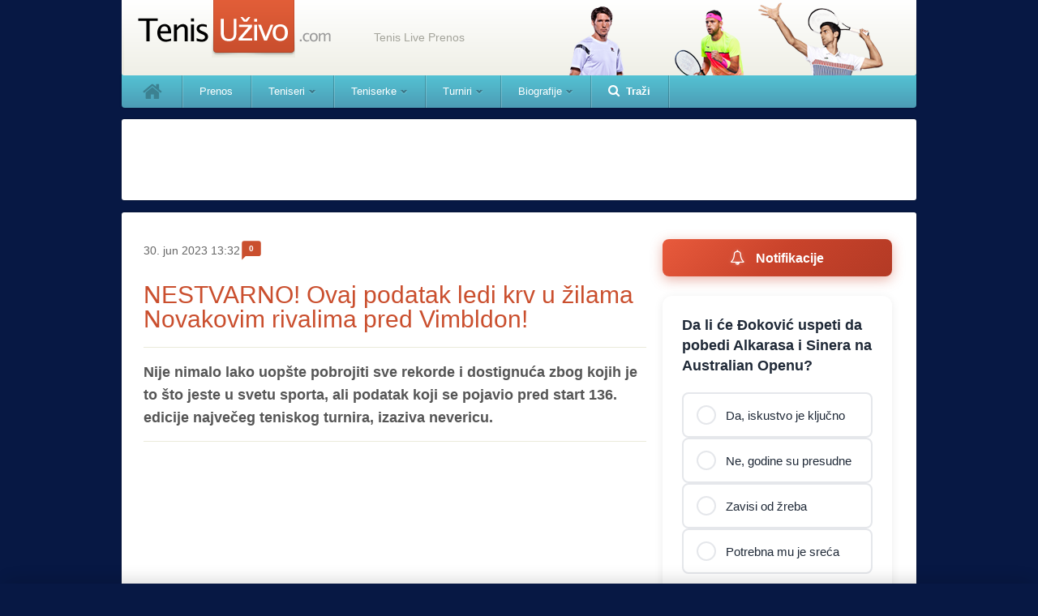

--- FILE ---
content_type: text/html; charset=UTF-8
request_url: https://tenisuzivo.com/nestvarno-ovaj-podatak-ledi-krv-u-zilama-novakovim-rivalima-pred-vimbldon/
body_size: 22816
content:
<!DOCTYPE html>
<html xmlns="http://www.w3.org/1999/xhtml" dir="ltr" lang="en-US" prefix="og: https://ogp.me/ns#" xmlns:fb="http://ogp.me/ns/fb#" class="tour-skin-on">
  <head profile="http://gmpg.org/xfn/11">
    <meta http-equiv="X-UA-Compatible" content="IE=Edge"/>
    <meta http-equiv="Content-Type" content="text/html; charset=latin1" />
    <meta content="width=device-width, initial-scale=1.0" name="viewport">
            <!--
      <meta http-equiv="cache-control" content="max-age=0" />
      <meta http-equiv="cache-control" content="no-cache" />
      <meta http-equiv="expires" content="0" />
      <meta http-equiv="expires" content="Tue, 01 Jan 1980 1:00:00 GMT" />
      <meta http-equiv="pragma" content="no-cache" />
      -->
    <title>NESTVARNO! Ovaj podatak ledi krv u žilama Novakovim rivalima pred Vimbldon! | Tenis Uživo Tenis Uživo</title>
    <script type="text/javascript">
      /*pii*/
      var externalJSDeffered = externalJSDeffered || [],
        deferCallbacks = deferCallbacks || [],
        head=document.getElementsByTagName('head')[0];
      // Add a script element as a child of the body
      function downloadJSAtOnload() {
        // for(var i in externalJSDeffered) {
          // var element = document.createElement("script");
          // element.src = externalJSDeffered[i];
          // document.body.appendChild(element);
        // }
        if(!externalJSDeffered.length) recursiveCallbacks(deferCallbacks);
        else {
          var done=false;
          var script=document.createElement('script');
          script.src=externalJSDeffered.splice(0,1);
          script.type = 'application/x-javascript';
          script.onload=script.onreadystatechange = function(){
            if ( !done && (!this.readyState || this.readyState == 'loaded' || this.readyState == 'complete') ) {
            done=true;
            downloadJSAtOnload();
            // script.onload = script.onreadystatechange = null;
            // head.removeChild(script);
            }
          };
          document.body.appendChild(script);
        }
      }
      function recursiveCallbacks(cb){
        if(typeof cb == 'function') cb();
        else if(typeof cb == 'string'){
          cb = cb
            .replace(/\s+/g,' ')
            .replace(/\//g,'\/')
            .replace(/"/g,'\"')
            .replace(/'/g,'\'')
            .replace(/\\/g,'\\\\')
            .replace(/\r?\n/g, "\\n");
          eval(cb);
        }
        else if(typeof cb == 'object'){
          for(var j in cb){
            recursiveCallbacks(cb[j]);
          }
        }
      }

      // Check for browser support of event handling capability
      if (window.addEventListener)
      window.addEventListener("load", downloadJSAtOnload, false);
      else if (window.attachEvent)
      window.attachEvent("onload", downloadJSAtOnload);
      else window.onload = downloadJSAtOnload;


    </script>
    <!--link rel="stylesheet" href="" type="text/css" media="screen" /-->
    <!-- einarjohansson.com - fetch Font Awesome icon font from CDN -->
    <link href="//netdna.bootstrapcdn.com/font-awesome/3.2.1/css/font-awesome.css" rel="stylesheet">
    <link rel="shortcut icon" href="https://tenisuzivo.com/wp-content/themes/tenisuzivo/images/favicon.ico" />
    <link rel="pingback" href="" />
        
		<!-- All in One SEO 4.9.2 - aioseo.com -->
	<meta name="description" content="Činjenica koja je pred nama ne govori samo o nivou dominacije srpskog asa, već i o samom trendu, odnosno aktuelnom trenutku u belom sportu. Verovali ili ne, Novak Đoković ima više pobeda na Vimbldonu od svih ostalih igrača u top 20 zbirno! Naime, Srbin je 86 puta ostvario pobedu u glavnom žrebu ovog takmičenja, a" />
	<meta name="robots" content="max-image-preview:large" />
	<meta name="author" content="M. Marjanović"/>
	<link rel="canonical" href="https://tenisuzivo.com/nestvarno-ovaj-podatak-ledi-krv-u-zilama-novakovim-rivalima-pred-vimbldon/" />
	<meta name="generator" content="All in One SEO (AIOSEO) 4.9.2" />
		<meta property="og:locale" content="en_US" />
		<meta property="og:site_name" content="Tenis Uživo | Tenis Live Prenos" />
		<meta property="og:type" content="article" />
		<meta property="og:title" content="NESTVARNO! Ovaj podatak ledi krv u žilama Novakovim rivalima pred Vimbldon! | Tenis Uživo" />
		<meta property="og:description" content="Činjenica koja je pred nama ne govori samo o nivou dominacije srpskog asa, već i o samom trendu, odnosno aktuelnom trenutku u belom sportu. Verovali ili ne, Novak Đoković ima više pobeda na Vimbldonu od svih ostalih igrača u top 20 zbirno! Naime, Srbin je 86 puta ostvario pobedu u glavnom žrebu ovog takmičenja, a" />
		<meta property="og:url" content="https://tenisuzivo.com/nestvarno-ovaj-podatak-ledi-krv-u-zilama-novakovim-rivalima-pred-vimbldon/" />
		<meta property="article:published_time" content="2023-06-30T12:32:42+00:00" />
		<meta property="article:modified_time" content="2025-10-10T13:02:16+00:00" />
		<meta name="twitter:card" content="summary" />
		<meta name="twitter:title" content="NESTVARNO! Ovaj podatak ledi krv u žilama Novakovim rivalima pred Vimbldon! | Tenis Uživo" />
		<meta name="twitter:description" content="Činjenica koja je pred nama ne govori samo o nivou dominacije srpskog asa, već i o samom trendu, odnosno aktuelnom trenutku u belom sportu. Verovali ili ne, Novak Đoković ima više pobeda na Vimbldonu od svih ostalih igrača u top 20 zbirno! Naime, Srbin je 86 puta ostvario pobedu u glavnom žrebu ovog takmičenja, a" />
		<script type="application/ld+json" class="aioseo-schema">
			{"@context":"https:\/\/schema.org","@graph":[{"@type":"Article","@id":"https:\/\/tenisuzivo.com\/nestvarno-ovaj-podatak-ledi-krv-u-zilama-novakovim-rivalima-pred-vimbldon\/#article","name":"NESTVARNO! Ovaj podatak ledi krv u \u017eilama Novakovim rivalima pred Vimbldon! | Tenis U\u017eivo","headline":"NESTVARNO! Ovaj podatak ledi krv u \u017eilama Novakovim rivalima pred Vimbldon!","author":{"@id":"https:\/\/tenisuzivo.com\/author\/markom\/#author"},"publisher":{"@id":"https:\/\/tenisuzivo.com\/#organization"},"image":{"@type":"ImageObject","url":"https:\/\/tenisuzivo.com\/wp-content\/slike\/2019\/07\/novak-dokovic-master-cup-2008-wikicommon-1.jpg","@id":"https:\/\/tenisuzivo.com\/nestvarno-ovaj-podatak-ledi-krv-u-zilama-novakovim-rivalima-pred-vimbldon\/#articleImage","width":960,"height":540,"caption":"Novak \u0110okovi\u0107 by Gavin Zau (CC BY-SA 2.0) https:\/\/www.flickr.com\/photos\/92979978@N00\/3037432738"},"datePublished":"2023-06-30T13:32:42+02:00","dateModified":"2025-10-10T15:02:16+02:00","inLanguage":"en-US","mainEntityOfPage":{"@id":"https:\/\/tenisuzivo.com\/nestvarno-ovaj-podatak-ledi-krv-u-zilama-novakovim-rivalima-pred-vimbldon\/#webpage"},"isPartOf":{"@id":"https:\/\/tenisuzivo.com\/nestvarno-ovaj-podatak-ledi-krv-u-zilama-novakovim-rivalima-pred-vimbldon\/#webpage"},"articleSection":"ATP, Grend Slem, Novak \u0110okovi\u0107, Teniseri, Turniri, Vesti, Vimbldon, Slider"},{"@type":"BreadcrumbList","@id":"https:\/\/tenisuzivo.com\/nestvarno-ovaj-podatak-ledi-krv-u-zilama-novakovim-rivalima-pred-vimbldon\/#breadcrumblist","itemListElement":[{"@type":"ListItem","@id":"https:\/\/tenisuzivo.com#listItem","position":1,"name":"Home","item":"https:\/\/tenisuzivo.com","nextItem":{"@type":"ListItem","@id":"https:\/\/tenisuzivo.com\/kategorija\/teniski-turniri\/#listItem","name":"Turniri"}},{"@type":"ListItem","@id":"https:\/\/tenisuzivo.com\/kategorija\/teniski-turniri\/#listItem","position":2,"name":"Turniri","item":"https:\/\/tenisuzivo.com\/kategorija\/teniski-turniri\/","nextItem":{"@type":"ListItem","@id":"https:\/\/tenisuzivo.com\/kategorija\/teniski-turniri\/grend-slem\/#listItem","name":"Grend Slem"},"previousItem":{"@type":"ListItem","@id":"https:\/\/tenisuzivo.com#listItem","name":"Home"}},{"@type":"ListItem","@id":"https:\/\/tenisuzivo.com\/kategorija\/teniski-turniri\/grend-slem\/#listItem","position":3,"name":"Grend Slem","item":"https:\/\/tenisuzivo.com\/kategorija\/teniski-turniri\/grend-slem\/","nextItem":{"@type":"ListItem","@id":"https:\/\/tenisuzivo.com\/kategorija\/teniski-turniri\/grend-slem\/vimbldon\/#listItem","name":"Vimbldon"},"previousItem":{"@type":"ListItem","@id":"https:\/\/tenisuzivo.com\/kategorija\/teniski-turniri\/#listItem","name":"Turniri"}},{"@type":"ListItem","@id":"https:\/\/tenisuzivo.com\/kategorija\/teniski-turniri\/grend-slem\/vimbldon\/#listItem","position":4,"name":"Vimbldon","item":"https:\/\/tenisuzivo.com\/kategorija\/teniski-turniri\/grend-slem\/vimbldon\/","nextItem":{"@type":"ListItem","@id":"https:\/\/tenisuzivo.com\/nestvarno-ovaj-podatak-ledi-krv-u-zilama-novakovim-rivalima-pred-vimbldon\/#listItem","name":"NESTVARNO! Ovaj podatak ledi krv u \u017eilama Novakovim rivalima pred Vimbldon!"},"previousItem":{"@type":"ListItem","@id":"https:\/\/tenisuzivo.com\/kategorija\/teniski-turniri\/grend-slem\/#listItem","name":"Grend Slem"}},{"@type":"ListItem","@id":"https:\/\/tenisuzivo.com\/nestvarno-ovaj-podatak-ledi-krv-u-zilama-novakovim-rivalima-pred-vimbldon\/#listItem","position":5,"name":"NESTVARNO! Ovaj podatak ledi krv u \u017eilama Novakovim rivalima pred Vimbldon!","previousItem":{"@type":"ListItem","@id":"https:\/\/tenisuzivo.com\/kategorija\/teniski-turniri\/grend-slem\/vimbldon\/#listItem","name":"Vimbldon"}}]},{"@type":"Organization","@id":"https:\/\/tenisuzivo.com\/#organization","name":"Tenis U\u017eivo","description":"Tenis Live Prenos","url":"https:\/\/tenisuzivo.com\/"},{"@type":"Person","@id":"https:\/\/tenisuzivo.com\/author\/markom\/#author","url":"https:\/\/tenisuzivo.com\/author\/markom\/","name":"M. Marjanovi\u0107","image":{"@type":"ImageObject","@id":"https:\/\/tenisuzivo.com\/nestvarno-ovaj-podatak-ledi-krv-u-zilama-novakovim-rivalima-pred-vimbldon\/#authorImage","url":"https:\/\/secure.gravatar.com\/avatar\/e4e008ecc0309d4026c49a20ef5c87625fddc1bc3fed3410a2e5e3cbb24116ab?s=96&d=mm&r=g","width":96,"height":96,"caption":"M. Marjanovi\u0107"}},{"@type":"WebPage","@id":"https:\/\/tenisuzivo.com\/nestvarno-ovaj-podatak-ledi-krv-u-zilama-novakovim-rivalima-pred-vimbldon\/#webpage","url":"https:\/\/tenisuzivo.com\/nestvarno-ovaj-podatak-ledi-krv-u-zilama-novakovim-rivalima-pred-vimbldon\/","name":"NESTVARNO! Ovaj podatak ledi krv u \u017eilama Novakovim rivalima pred Vimbldon! | Tenis U\u017eivo","description":"\u010cinjenica koja je pred nama ne govori samo o nivou dominacije srpskog asa, ve\u0107 i o samom trendu, odnosno aktuelnom trenutku u belom sportu. Verovali ili ne, Novak \u0110okovi\u0107 ima vi\u0161e pobeda na Vimbldonu od svih ostalih igra\u010da u top 20 zbirno! Naime, Srbin je 86 puta ostvario pobedu u glavnom \u017erebu ovog takmi\u010denja, a","inLanguage":"en-US","isPartOf":{"@id":"https:\/\/tenisuzivo.com\/#website"},"breadcrumb":{"@id":"https:\/\/tenisuzivo.com\/nestvarno-ovaj-podatak-ledi-krv-u-zilama-novakovim-rivalima-pred-vimbldon\/#breadcrumblist"},"author":{"@id":"https:\/\/tenisuzivo.com\/author\/markom\/#author"},"creator":{"@id":"https:\/\/tenisuzivo.com\/author\/markom\/#author"},"datePublished":"2023-06-30T13:32:42+02:00","dateModified":"2025-10-10T15:02:16+02:00"},{"@type":"WebSite","@id":"https:\/\/tenisuzivo.com\/#website","url":"https:\/\/tenisuzivo.com\/","name":"Tenis U\u017eivo","description":"Tenis Live Prenos","inLanguage":"en-US","publisher":{"@id":"https:\/\/tenisuzivo.com\/#organization"}}]}
		</script>
		<!-- All in One SEO -->

	<link rel="manifest" href="/manifest.json">
	<meta name="theme-color" content="#ca4f2e">
	<meta name="apple-mobile-web-app-capable" content="yes">
	<meta name="apple-mobile-web-app-status-bar-style" content="default">
	<meta name="apple-mobile-web-app-title" content="Tenis Uživo">
	<link rel="apple-touch-icon" href="https://tenisuzivo.com/wp-content/themes/tenisuzivo/assets/icons/icon-192.png">
	<link rel='dns-prefetch' href='//www.instagram.com' />
<link rel="alternate" title="oEmbed (JSON)" type="application/json+oembed" href="https://tenisuzivo.com/wp-json/oembed/1.0/embed?url=https%3A%2F%2Ftenisuzivo.com%2Fnestvarno-ovaj-podatak-ledi-krv-u-zilama-novakovim-rivalima-pred-vimbldon%2F" />
<link rel="alternate" title="oEmbed (XML)" type="text/xml+oembed" href="https://tenisuzivo.com/wp-json/oembed/1.0/embed?url=https%3A%2F%2Ftenisuzivo.com%2Fnestvarno-ovaj-podatak-ledi-krv-u-zilama-novakovim-rivalima-pred-vimbldon%2F&#038;format=xml" />
<style id='wp-img-auto-sizes-contain-inline-css' type='text/css'>
img:is([sizes=auto i],[sizes^="auto," i]){contain-intrinsic-size:3000px 1500px}
/*# sourceURL=wp-img-auto-sizes-contain-inline-css */
</style>
<link rel='stylesheet' id='taxopress-frontend-css-css' href='https://tenisuzivo.com/wp-content/plugins/simple-tags/assets/frontend/css/frontend.x58359.css?ver=3.37.3' type='text/css' media='all' />
<style id='wp-emoji-styles-inline-css' type='text/css'>

	img.wp-smiley, img.emoji {
		display: inline !important;
		border: none !important;
		box-shadow: none !important;
		height: 1em !important;
		width: 1em !important;
		margin: 0 0.07em !important;
		vertical-align: -0.1em !important;
		background: none !important;
		padding: 0 !important;
	}
/*# sourceURL=wp-emoji-styles-inline-css */
</style>
<style id='wp-block-library-inline-css' type='text/css'>
:root{--wp-block-synced-color:#7a00df;--wp-block-synced-color--rgb:122,0,223;--wp-bound-block-color:var(--wp-block-synced-color);--wp-editor-canvas-background:#ddd;--wp-admin-theme-color:#007cba;--wp-admin-theme-color--rgb:0,124,186;--wp-admin-theme-color-darker-10:#006ba1;--wp-admin-theme-color-darker-10--rgb:0,107,160.5;--wp-admin-theme-color-darker-20:#005a87;--wp-admin-theme-color-darker-20--rgb:0,90,135;--wp-admin-border-width-focus:2px}@media (min-resolution:192dpi){:root{--wp-admin-border-width-focus:1.5px}}.wp-element-button{cursor:pointer}:root .has-very-light-gray-background-color{background-color:#eee}:root .has-very-dark-gray-background-color{background-color:#313131}:root .has-very-light-gray-color{color:#eee}:root .has-very-dark-gray-color{color:#313131}:root .has-vivid-green-cyan-to-vivid-cyan-blue-gradient-background{background:linear-gradient(135deg,#00d084,#0693e3)}:root .has-purple-crush-gradient-background{background:linear-gradient(135deg,#34e2e4,#4721fb 50%,#ab1dfe)}:root .has-hazy-dawn-gradient-background{background:linear-gradient(135deg,#faaca8,#dad0ec)}:root .has-subdued-olive-gradient-background{background:linear-gradient(135deg,#fafae1,#67a671)}:root .has-atomic-cream-gradient-background{background:linear-gradient(135deg,#fdd79a,#004a59)}:root .has-nightshade-gradient-background{background:linear-gradient(135deg,#330968,#31cdcf)}:root .has-midnight-gradient-background{background:linear-gradient(135deg,#020381,#2874fc)}:root{--wp--preset--font-size--normal:16px;--wp--preset--font-size--huge:42px}.has-regular-font-size{font-size:1em}.has-larger-font-size{font-size:2.625em}.has-normal-font-size{font-size:var(--wp--preset--font-size--normal)}.has-huge-font-size{font-size:var(--wp--preset--font-size--huge)}.has-text-align-center{text-align:center}.has-text-align-left{text-align:left}.has-text-align-right{text-align:right}.has-fit-text{white-space:nowrap!important}#end-resizable-editor-section{display:none}.aligncenter{clear:both}.items-justified-left{justify-content:flex-start}.items-justified-center{justify-content:center}.items-justified-right{justify-content:flex-end}.items-justified-space-between{justify-content:space-between}.screen-reader-text{border:0;clip-path:inset(50%);height:1px;margin:-1px;overflow:hidden;padding:0;position:absolute;width:1px;word-wrap:normal!important}.screen-reader-text:focus{background-color:#ddd;clip-path:none;color:#444;display:block;font-size:1em;height:auto;left:5px;line-height:normal;padding:15px 23px 14px;text-decoration:none;top:5px;width:auto;z-index:100000}html :where(.has-border-color){border-style:solid}html :where([style*=border-top-color]){border-top-style:solid}html :where([style*=border-right-color]){border-right-style:solid}html :where([style*=border-bottom-color]){border-bottom-style:solid}html :where([style*=border-left-color]){border-left-style:solid}html :where([style*=border-width]){border-style:solid}html :where([style*=border-top-width]){border-top-style:solid}html :where([style*=border-right-width]){border-right-style:solid}html :where([style*=border-bottom-width]){border-bottom-style:solid}html :where([style*=border-left-width]){border-left-style:solid}html :where(img[class*=wp-image-]){height:auto;max-width:100%}:where(figure){margin:0 0 1em}html :where(.is-position-sticky){--wp-admin--admin-bar--position-offset:var(--wp-admin--admin-bar--height,0px)}@media screen and (max-width:600px){html :where(.is-position-sticky){--wp-admin--admin-bar--position-offset:0px}}

/*# sourceURL=wp-block-library-inline-css */
</style><style id='wp-block-spacer-inline-css' type='text/css'>
.wp-block-spacer{clear:both}
/*# sourceURL=https://tenisuzivo.com/wp-includes/blocks/spacer/style.min.css */
</style>
<style id='global-styles-inline-css' type='text/css'>
:root{--wp--preset--aspect-ratio--square: 1;--wp--preset--aspect-ratio--4-3: 4/3;--wp--preset--aspect-ratio--3-4: 3/4;--wp--preset--aspect-ratio--3-2: 3/2;--wp--preset--aspect-ratio--2-3: 2/3;--wp--preset--aspect-ratio--16-9: 16/9;--wp--preset--aspect-ratio--9-16: 9/16;--wp--preset--color--black: #000000;--wp--preset--color--cyan-bluish-gray: #abb8c3;--wp--preset--color--white: #ffffff;--wp--preset--color--pale-pink: #f78da7;--wp--preset--color--vivid-red: #cf2e2e;--wp--preset--color--luminous-vivid-orange: #ff6900;--wp--preset--color--luminous-vivid-amber: #fcb900;--wp--preset--color--light-green-cyan: #7bdcb5;--wp--preset--color--vivid-green-cyan: #00d084;--wp--preset--color--pale-cyan-blue: #8ed1fc;--wp--preset--color--vivid-cyan-blue: #0693e3;--wp--preset--color--vivid-purple: #9b51e0;--wp--preset--gradient--vivid-cyan-blue-to-vivid-purple: linear-gradient(135deg,rgb(6,147,227) 0%,rgb(155,81,224) 100%);--wp--preset--gradient--light-green-cyan-to-vivid-green-cyan: linear-gradient(135deg,rgb(122,220,180) 0%,rgb(0,208,130) 100%);--wp--preset--gradient--luminous-vivid-amber-to-luminous-vivid-orange: linear-gradient(135deg,rgb(252,185,0) 0%,rgb(255,105,0) 100%);--wp--preset--gradient--luminous-vivid-orange-to-vivid-red: linear-gradient(135deg,rgb(255,105,0) 0%,rgb(207,46,46) 100%);--wp--preset--gradient--very-light-gray-to-cyan-bluish-gray: linear-gradient(135deg,rgb(238,238,238) 0%,rgb(169,184,195) 100%);--wp--preset--gradient--cool-to-warm-spectrum: linear-gradient(135deg,rgb(74,234,220) 0%,rgb(151,120,209) 20%,rgb(207,42,186) 40%,rgb(238,44,130) 60%,rgb(251,105,98) 80%,rgb(254,248,76) 100%);--wp--preset--gradient--blush-light-purple: linear-gradient(135deg,rgb(255,206,236) 0%,rgb(152,150,240) 100%);--wp--preset--gradient--blush-bordeaux: linear-gradient(135deg,rgb(254,205,165) 0%,rgb(254,45,45) 50%,rgb(107,0,62) 100%);--wp--preset--gradient--luminous-dusk: linear-gradient(135deg,rgb(255,203,112) 0%,rgb(199,81,192) 50%,rgb(65,88,208) 100%);--wp--preset--gradient--pale-ocean: linear-gradient(135deg,rgb(255,245,203) 0%,rgb(182,227,212) 50%,rgb(51,167,181) 100%);--wp--preset--gradient--electric-grass: linear-gradient(135deg,rgb(202,248,128) 0%,rgb(113,206,126) 100%);--wp--preset--gradient--midnight: linear-gradient(135deg,rgb(2,3,129) 0%,rgb(40,116,252) 100%);--wp--preset--font-size--small: 13px;--wp--preset--font-size--medium: 20px;--wp--preset--font-size--large: 36px;--wp--preset--font-size--x-large: 42px;--wp--preset--spacing--20: 0.44rem;--wp--preset--spacing--30: 0.67rem;--wp--preset--spacing--40: 1rem;--wp--preset--spacing--50: 1.5rem;--wp--preset--spacing--60: 2.25rem;--wp--preset--spacing--70: 3.38rem;--wp--preset--spacing--80: 5.06rem;--wp--preset--shadow--natural: 6px 6px 9px rgba(0, 0, 0, 0.2);--wp--preset--shadow--deep: 12px 12px 50px rgba(0, 0, 0, 0.4);--wp--preset--shadow--sharp: 6px 6px 0px rgba(0, 0, 0, 0.2);--wp--preset--shadow--outlined: 6px 6px 0px -3px rgb(255, 255, 255), 6px 6px rgb(0, 0, 0);--wp--preset--shadow--crisp: 6px 6px 0px rgb(0, 0, 0);}:where(.is-layout-flex){gap: 0.5em;}:where(.is-layout-grid){gap: 0.5em;}body .is-layout-flex{display: flex;}.is-layout-flex{flex-wrap: wrap;align-items: center;}.is-layout-flex > :is(*, div){margin: 0;}body .is-layout-grid{display: grid;}.is-layout-grid > :is(*, div){margin: 0;}:where(.wp-block-columns.is-layout-flex){gap: 2em;}:where(.wp-block-columns.is-layout-grid){gap: 2em;}:where(.wp-block-post-template.is-layout-flex){gap: 1.25em;}:where(.wp-block-post-template.is-layout-grid){gap: 1.25em;}.has-black-color{color: var(--wp--preset--color--black) !important;}.has-cyan-bluish-gray-color{color: var(--wp--preset--color--cyan-bluish-gray) !important;}.has-white-color{color: var(--wp--preset--color--white) !important;}.has-pale-pink-color{color: var(--wp--preset--color--pale-pink) !important;}.has-vivid-red-color{color: var(--wp--preset--color--vivid-red) !important;}.has-luminous-vivid-orange-color{color: var(--wp--preset--color--luminous-vivid-orange) !important;}.has-luminous-vivid-amber-color{color: var(--wp--preset--color--luminous-vivid-amber) !important;}.has-light-green-cyan-color{color: var(--wp--preset--color--light-green-cyan) !important;}.has-vivid-green-cyan-color{color: var(--wp--preset--color--vivid-green-cyan) !important;}.has-pale-cyan-blue-color{color: var(--wp--preset--color--pale-cyan-blue) !important;}.has-vivid-cyan-blue-color{color: var(--wp--preset--color--vivid-cyan-blue) !important;}.has-vivid-purple-color{color: var(--wp--preset--color--vivid-purple) !important;}.has-black-background-color{background-color: var(--wp--preset--color--black) !important;}.has-cyan-bluish-gray-background-color{background-color: var(--wp--preset--color--cyan-bluish-gray) !important;}.has-white-background-color{background-color: var(--wp--preset--color--white) !important;}.has-pale-pink-background-color{background-color: var(--wp--preset--color--pale-pink) !important;}.has-vivid-red-background-color{background-color: var(--wp--preset--color--vivid-red) !important;}.has-luminous-vivid-orange-background-color{background-color: var(--wp--preset--color--luminous-vivid-orange) !important;}.has-luminous-vivid-amber-background-color{background-color: var(--wp--preset--color--luminous-vivid-amber) !important;}.has-light-green-cyan-background-color{background-color: var(--wp--preset--color--light-green-cyan) !important;}.has-vivid-green-cyan-background-color{background-color: var(--wp--preset--color--vivid-green-cyan) !important;}.has-pale-cyan-blue-background-color{background-color: var(--wp--preset--color--pale-cyan-blue) !important;}.has-vivid-cyan-blue-background-color{background-color: var(--wp--preset--color--vivid-cyan-blue) !important;}.has-vivid-purple-background-color{background-color: var(--wp--preset--color--vivid-purple) !important;}.has-black-border-color{border-color: var(--wp--preset--color--black) !important;}.has-cyan-bluish-gray-border-color{border-color: var(--wp--preset--color--cyan-bluish-gray) !important;}.has-white-border-color{border-color: var(--wp--preset--color--white) !important;}.has-pale-pink-border-color{border-color: var(--wp--preset--color--pale-pink) !important;}.has-vivid-red-border-color{border-color: var(--wp--preset--color--vivid-red) !important;}.has-luminous-vivid-orange-border-color{border-color: var(--wp--preset--color--luminous-vivid-orange) !important;}.has-luminous-vivid-amber-border-color{border-color: var(--wp--preset--color--luminous-vivid-amber) !important;}.has-light-green-cyan-border-color{border-color: var(--wp--preset--color--light-green-cyan) !important;}.has-vivid-green-cyan-border-color{border-color: var(--wp--preset--color--vivid-green-cyan) !important;}.has-pale-cyan-blue-border-color{border-color: var(--wp--preset--color--pale-cyan-blue) !important;}.has-vivid-cyan-blue-border-color{border-color: var(--wp--preset--color--vivid-cyan-blue) !important;}.has-vivid-purple-border-color{border-color: var(--wp--preset--color--vivid-purple) !important;}.has-vivid-cyan-blue-to-vivid-purple-gradient-background{background: var(--wp--preset--gradient--vivid-cyan-blue-to-vivid-purple) !important;}.has-light-green-cyan-to-vivid-green-cyan-gradient-background{background: var(--wp--preset--gradient--light-green-cyan-to-vivid-green-cyan) !important;}.has-luminous-vivid-amber-to-luminous-vivid-orange-gradient-background{background: var(--wp--preset--gradient--luminous-vivid-amber-to-luminous-vivid-orange) !important;}.has-luminous-vivid-orange-to-vivid-red-gradient-background{background: var(--wp--preset--gradient--luminous-vivid-orange-to-vivid-red) !important;}.has-very-light-gray-to-cyan-bluish-gray-gradient-background{background: var(--wp--preset--gradient--very-light-gray-to-cyan-bluish-gray) !important;}.has-cool-to-warm-spectrum-gradient-background{background: var(--wp--preset--gradient--cool-to-warm-spectrum) !important;}.has-blush-light-purple-gradient-background{background: var(--wp--preset--gradient--blush-light-purple) !important;}.has-blush-bordeaux-gradient-background{background: var(--wp--preset--gradient--blush-bordeaux) !important;}.has-luminous-dusk-gradient-background{background: var(--wp--preset--gradient--luminous-dusk) !important;}.has-pale-ocean-gradient-background{background: var(--wp--preset--gradient--pale-ocean) !important;}.has-electric-grass-gradient-background{background: var(--wp--preset--gradient--electric-grass) !important;}.has-midnight-gradient-background{background: var(--wp--preset--gradient--midnight) !important;}.has-small-font-size{font-size: var(--wp--preset--font-size--small) !important;}.has-medium-font-size{font-size: var(--wp--preset--font-size--medium) !important;}.has-large-font-size{font-size: var(--wp--preset--font-size--large) !important;}.has-x-large-font-size{font-size: var(--wp--preset--font-size--x-large) !important;}
/*# sourceURL=global-styles-inline-css */
</style>

<style id='classic-theme-styles-inline-css' type='text/css'>
/*! This file is auto-generated */
.wp-block-button__link{color:#fff;background-color:#32373c;border-radius:9999px;box-shadow:none;text-decoration:none;padding:calc(.667em + 2px) calc(1.333em + 2px);font-size:1.125em}.wp-block-file__button{background:#32373c;color:#fff;text-decoration:none}
/*# sourceURL=/wp-includes/css/classic-themes.min.css */
</style>
<link rel='stylesheet' id='tu-comments-css' href='https://tenisuzivo.com/wp-content/plugins/tu-comments/assets/css/comments.x58359.css?ver=1.2.0' type='text/css' media='all' />
<link rel='stylesheet' id='tu-poll-css-css' href='https://tenisuzivo.com/wp-content/plugins/tu-poll/assets/css/poll.x58359.css?ver=1.3.0' type='text/css' media='all' />
<link rel='stylesheet' id='tu-tennis-rankings-css' href='https://tenisuzivo.com/wp-content/plugins/tu-tennis-rankings/assets/css/rankings.x58359.css?ver=1.0.0' type='text/css' media='all' />
<link rel='stylesheet' id='tu-notifications-prompt-css' href='https://tenisuzivo.com/wp-content/plugins/tu-notifications/assets/css/prompt.x58359.css?ver=1.5' type='text/css' media='all' />
<link rel='stylesheet' id='tu-notifications-ios-css' href='https://tenisuzivo.com/wp-content/plugins/tu-notifications/assets/css/ios-prompt.x58359.css?ver=1.0' type='text/css' media='all' />
<link rel='stylesheet' id='flex-slider-styles-css' href='https://tenisuzivo.com/wp-content/plugins/live-score-widget/css/flexslider.x58359.css?ver=6.9' type='text/css' media='all' />
<link rel='stylesheet' id='main_tu_style-css' href='https://tenisuzivo.com/wp-content/themes/tenisuzivo/style.x58359.css?ver=6.9' type='text/css' media='all' />
<link rel='stylesheet' id='tu_custom_style-css' href='https://tenisuzivo.com/wp-content/themes/tenisuzivo/custom.x58359.css?ver=1.0.0' type='text/css' media='all' />
<script type="text/javascript" src="https://tenisuzivo.com/wp-content/themes/tenisuzivo/js/jquery-3.5.1.min.x58359.js" id="jquery-js"></script>
<script type="text/javascript" src="https://tenisuzivo.com/wp-content/plugins/simple-tags/assets/frontend/js/frontend.x58359.js?ver=3.37.3" id="taxopress-frontend-js-js"></script>
<script type="text/javascript" src="https://tenisuzivo.com/wp-content/plugins/live-score-widget/js/jquery.flexslider.x58359.js?ver=6.9" id="flex-slider-js"></script>
<script type="text/javascript" src="https://tenisuzivo.com/wp-includes/js/jquery/jquery-migrate.min.x58359.js?ver=3.4.1" id="jquery-migrate-js"></script>
<script type="text/javascript" src="https://tenisuzivo.com/wp-content/themes/tenisuzivo/js/jquery-ui-1.7.2.custom.min.x58359.js?ver=6.9" id="jqueryuicustom-js"></script>
<script type="text/javascript" src="https://tenisuzivo.com/wp-content/themes/tenisuzivo/js/main.x58359.js?ver=6.9" id="fhMain-js"></script>
<link rel="https://api.w.org/" href="https://tenisuzivo.com/wp-json/" /><link rel="alternate" title="JSON" type="application/json" href="https://tenisuzivo.com/wp-json/wp/v2/posts/89751" /><meta name="generator" content="WordPress 6.9" />
<link rel='shortlink' href='https://tenisuzivo.com/?p=89751' />

		<!-- GA Google Analytics @ https://m0n.co/ga -->
		<script async src="https://www.googletagmanager.com/gtag/js?id= G-8BC6HJXNFD"></script>
		<script>
			window.dataLayer = window.dataLayer || [];
			function gtag(){dataLayer.push(arguments);}
			gtag('js', new Date());
			gtag('config', ' G-8BC6HJXNFD');
		</script>

	<script>document.cookie = 'quads_browser_width='+screen.width;</script><meta property="og:image" content="https://tenisuzivo.com/wp-content/slike/2019/07/novak-dokovic-master-cup-2008-wikicommon-1.jpg" />
		<style type="text/css" id="wp-custom-css">
			.lsw_wrp .court .tournat-season,
.lsw_wrp .court .page-tabs,
.lsw_wrp .court #preload{
	display: none!important;
}		</style>
		    <style type="text/css">a{color:#52B5CA}a:hover{color:#52B5CA}body{background-color:#EBEADB}#footer_bg{background-color:#CFCFBD}</style>    <!--[if gte IE 9]>
    <script type="text/javascript">
      Cufon.set('engine', 'canvas');
    </script>
    <![endif]-->
    
        <style type="text/css">
        @media screen and (min-width: 769px) {
          .tour-skin-on body{
              background-color:#071844!important;
            }
          #footer_bg{
            background-color:#CA4F2E!important;
          }
        }
        </style>  <!-- Hotjar Tracking Code for http://tenisuzivo.com -->

  <script async src="//pagead2.googlesyndication.com/pagead/js/adsbygoogle.js"></script>
  <script>
    (adsbygoogle = window.adsbygoogle || []).push({
      google_ad_client: "ca-pub-1568329926997432",
      enable_page_level_ads: true
    });
  </script>

<script>
    (function(h,o,t,j,a,r){
        h.hj=h.hj||function(){(h.hj.q=h.hj.q||[]).push(arguments)};
        h._hjSettings={hjid:325800,hjsv:5};
        a=o.getElementsByTagName('head')[0];
        r=o.createElement('script');r.async=1;
        r.src=t+h._hjSettings.hjid+j+h._hjSettings.hjsv;
        a.appendChild(r);
    })(window,document,'//static.hotjar.com/c/hotjar-','.js?sv=');
</script>
<!-- Meta Pixel Code -->
<script>
!function(f,b,e,v,n,t,s)
{if(f.fbq)return;n=f.fbq=function(){n.callMethod?
n.callMethod.apply(n,arguments):n.queue.push(arguments)};
if(!f._fbq)f._fbq=n;n.push=n;n.loaded=!0;n.version='2.0';
n.queue=[];t=b.createElement(e);t.async=!0;
t.src=v;s=b.getElementsByTagName(e)[0];
s.parentNode.insertBefore(t,s)}(window,document,'script',
'https://connect.facebook.net/en_US/fbevents.js');
 fbq('init', '4228835274012502'); 
fbq('track', 'PageView');
</script>
<noscript>
 <img height="1" width="1" 
src="https://www.facebook.com/tr?id=4228835274012502&ev=PageView
&noscript=1"/>
</noscript>
<!-- End Meta Pixel Code -->
</head>
<body class="wp-singular post-template-default single single-post postid-89751 single-format-standard wp-theme-tenisuzivo">
    <!-- Qualaroo for tenisuzivo.com -->
    <!-- Paste this code right after the <body> tag on every page of your site. -->
    <!--<script type="text/javascript">var _kiq = _kiq || [];</script>
      <script type="text/javascript" src="//s3.amazonaws.com/ki.js/45120/a09.js" async="true"></script>-->
    <script type="text/javascript">
      var _gaq = _gaq || [];
      _gaq.push(['_setAccount', 'UA-26821768-1']);
      _gaq.push(['_trackPageview']);

      (function() {
      var ga = document.createElement('script'); ga.type = 'text/javascript'; ga.async = true;
      ga.src = ('https:' == document.location.protocol ? 'https://ssl' : 'http://www') + '.google-analytics.com/ga.js';
      var s = document.getElementsByTagName('script')[0]; s.parentNode.insertBefore(ga, s);
      })();
    </script>
    <div id="fb-root"></div>
    <script>(function(d, s, id) {
      var js, fjs = d.getElementsByTagName(s)[0];
      if (d.getElementById(id)) return;
      js = d.createElement(s); js.id = id;
      js.src = "//connect.facebook.net/sr_RS/sdk.js#xfbml=1&version=v2.0";
      fjs.parentNode.insertBefore(js, fjs);
      }(document, 'script', 'facebook-jssdk'));
    </script>
    <!-- start body content -->
    <div class="container">
    <div id="master_wrap" class="fixed">
    <!--a title="Rolan Garos 2013 - teniski turnir - 21 maja do 9 juna - Live na TenisUzivo.com" class="brand_left" style="background: url(http://tenisuzivo.com/wp-content/themes/tenisuzivo/images/rg-2013-left.png) no-repeat right top;top:127px;width:474px;z-index:0;" href="http://tenisuzivo.com/kategorija/teniski-turniri/grend-slem/rolan-garos/" target="_blank"></a-->
    <!--a class="brand_right" style="background: url(http://tenisuzivo.com/wp-content/themes/tenisuzivo/images/novak-transparent.png) no-repeat left top" href="http://www.facebook.com/tenis.uzivo" target="_blank"></a>
      <a class="brand_right" style="background: url(http://tenisuzivo.com/wp-content/themes/tenisuzivo/images/djokovic-2012-right.jpg) no-repeat left top" href="http://www.facebook.com/tenis.uzivo" target="_blank"></a> -->
        <div id="header" class="blue">
      <div id="heading">
        <div id="heading_right">
          <div id="heading_bg">
            <div id="mobile-nav-items">
              <a id="mobile-navigation" class="mobile-header" href="#"><i class="icon-reorder"></i></a>
              <h1><a href="https://tenisuzivo.com" title="Tenis Uživo"><span class="hidden">
                Tenis Uživo                </span><img src="https://tenisuzivo.com/wp-content/themes/tenisuzivo/images/tenisuzivo-grb1.png" alt="Tenis Uživo - Home" /></a>
              </h1>
              <h2>
                Tenis Live Prenos              </h2>
              <a id="mobile-search" class="mobile-header" href="#"><i class="icon-search"></i></a>
            </div>
            <div class="share">

      <img src="//tenisuzivo.com/wp-content/themes/tenisuzivo/images/tenis1.png" style="margin-left:50px;" alt="Sprski teniseri: Janko, Ana i Novak." width="488" height="93" />

</div>
                  </div>
        </div>
      </div>
      <!-- Top menu -->
      <div id="navigation"  class="blue">
        <a class="home" href="https://tenisuzivo.com"><i class="icon-home"></i></a>
        <ul id="nav" class="sf-menu"><li id="menu-item-58293" class="menu-item menu-item-type-taxonomy menu-item-object-category menu-item-58293"><a href="https://tenisuzivo.com/kategorija/tenis-vesti/live-prenos/"><span>Prenos</span></a></li>
<li id="menu-item-50" class="menu-item menu-item-type-taxonomy menu-item-object-category current-post-ancestor current-menu-parent current-post-parent menu-item-has-children menu-item-50"><a href="https://tenisuzivo.com/kategorija/teniseri/"><span>Teniseri</span></a>
<ul class="sub-menu">
	<li id="menu-item-53" class="menu-item menu-item-type-taxonomy menu-item-object-category current-post-ancestor current-menu-parent current-post-parent menu-item-53"><a href="https://tenisuzivo.com/kategorija/teniseri/novak-djokovic/"><span>Novak Đoković</span></a></li>
	<li id="menu-item-62332" class="menu-item menu-item-type-taxonomy menu-item-object-category menu-item-62332"><a href="https://tenisuzivo.com/kategorija/teniseri/miomir-kecmanovic/"><span>Miomir Kecmanović</span></a></li>
	<li id="menu-item-99096" class="menu-item menu-item-type-taxonomy menu-item-object-category menu-item-99096"><a href="https://tenisuzivo.com/kategorija/teniseri/hamad-mededovic/"><span>Hamad Međedović</span></a></li>
	<li id="menu-item-63853" class="menu-item menu-item-type-taxonomy menu-item-object-category menu-item-63853"><a href="https://tenisuzivo.com/kategorija/tenis-vesti/srpski-teniski-talenti/dusan-lajovic/"><span>Dušan Lajović</span></a></li>
	<li id="menu-item-99097" class="menu-item menu-item-type-taxonomy menu-item-object-category menu-item-99097"><a href="https://tenisuzivo.com/kategorija/teniseri/laslo-dere-teniseri/"><span>Laslo Đere</span></a></li>
</ul>
</li>
<li id="menu-item-55" class="menu-item menu-item-type-taxonomy menu-item-object-category menu-item-has-children menu-item-55"><a href="https://tenisuzivo.com/kategorija/teniserke/"><span>Teniserke</span></a>
<ul class="sub-menu">
	<li id="menu-item-1275" class="menu-item menu-item-type-taxonomy menu-item-object-category menu-item-1275"><a href="https://tenisuzivo.com/kategorija/tenis-vesti/aleksandra-krunic/"><span>Aleksandra Krunić</span></a></li>
	<li id="menu-item-63852" class="menu-item menu-item-type-taxonomy menu-item-object-category menu-item-63852"><a href="https://tenisuzivo.com/kategorija/teniserke/olga-danilovic/"><span>Olga Danilović</span></a></li>
</ul>
</li>
<li id="menu-item-133" class="hidden menu-item menu-item-type-post_type menu-item-object-page menu-item-has-children menu-item-133"><a href="https://tenisuzivo.com/biografije/" title="Biografije srpskih tenisera i teniserki"><span>Biografije</span></a>
<ul class="sub-menu">
	<li id="menu-item-134" class="menu-item menu-item-type-post_type menu-item-object-page menu-item-134"><a href="https://tenisuzivo.com/biografije/novak-djokovic/"><span>Novak  Đoković</span></a></li>
	<li id="menu-item-65707" class="menu-item menu-item-type-post_type menu-item-object-page menu-item-65707"><a href="https://tenisuzivo.com/biografije/olga-danilovic/"><span>Olga Danilović</span></a></li>
	<li id="menu-item-65479" class="menu-item menu-item-type-post_type menu-item-object-page menu-item-65479"><a href="https://tenisuzivo.com/biografije/miomir-kecmanovic/"><span>Miomir Kecmanović</span></a></li>
	<li id="menu-item-265" class="menu-item menu-item-type-post_type menu-item-object-page menu-item-265"><a href="https://tenisuzivo.com/biografije/jelena-jankovic/"><span>Jelena Janković</span></a></li>
	<li id="menu-item-266" class="menu-item menu-item-type-post_type menu-item-object-page menu-item-266"><a href="https://tenisuzivo.com/biografije/nenad-zimonjic/"><span>Nenad Zimonjić</span></a></li>
	<li id="menu-item-205" class="menu-item menu-item-type-post_type menu-item-object-page menu-item-205"><a href="https://tenisuzivo.com/biografije/janko-tipsarevic/"><span>Janko Tipsarević</span></a></li>
	<li id="menu-item-347" class="menu-item menu-item-type-post_type menu-item-object-page menu-item-347"><a href="https://tenisuzivo.com/biografije/viktor-troicki/"><span>Viktor Troicki</span></a></li>
</ul>
</li>
<li id="menu-item-59" class="menu-item menu-item-type-taxonomy menu-item-object-category current-post-ancestor current-menu-parent current-post-parent menu-item-has-children menu-item-59"><a href="https://tenisuzivo.com/kategorija/teniski-turniri/"><span>Turniri</span></a>
<ul class="sub-menu">
	<li id="menu-item-1123" class="menu-item menu-item-type-taxonomy menu-item-object-category current-post-ancestor current-menu-parent current-post-parent menu-item-has-children menu-item-1123"><a href="https://tenisuzivo.com/kategorija/teniski-turniri/grend-slem/"><span>Grend Slem</span></a>
	<ul class="sub-menu">
		<li id="menu-item-65849" class="menu-item menu-item-type-taxonomy menu-item-object-category menu-item-65849"><a href="https://tenisuzivo.com/kategorija/teniski-turniri/grend-slem/australian-open/"><span>Australian Open</span></a></li>
		<li id="menu-item-61" class="menu-item menu-item-type-taxonomy menu-item-object-category menu-item-61"><a href="https://tenisuzivo.com/kategorija/teniski-turniri/grend-slem/rolan-garos/"><span>Rolan Garos</span></a></li>
		<li id="menu-item-63" class="menu-item menu-item-type-taxonomy menu-item-object-category current-post-ancestor current-menu-parent current-post-parent menu-item-63"><a href="https://tenisuzivo.com/kategorija/teniski-turniri/grend-slem/vimbldon/"><span>Vimbldon</span></a></li>
		<li id="menu-item-62" class="menu-item menu-item-type-taxonomy menu-item-object-category menu-item-62"><a href="https://tenisuzivo.com/kategorija/teniski-turniri/grend-slem/us-open/"><span>US Open</span></a></li>
	</ul>
</li>
	<li id="menu-item-616" class="menu-item menu-item-type-taxonomy menu-item-object-category menu-item-has-children menu-item-616"><a href="https://tenisuzivo.com/kategorija/teniski-turniri/masters/"><span>Masters</span></a>
	<ul class="sub-menu">
		<li id="menu-item-623" class="menu-item menu-item-type-taxonomy menu-item-object-category menu-item-623"><a href="https://tenisuzivo.com/kategorija/teniski-turniri/masters/masters-u-indijan-vels/" title="Masters u Indijan Vels"><span>Indijan Vels</span></a></li>
		<li id="menu-item-626" class="menu-item menu-item-type-taxonomy menu-item-object-category menu-item-626"><a href="https://tenisuzivo.com/kategorija/teniski-turniri/masters/masters-turnir-majami/" title="Masters u Majamiju"><span>Majami</span></a></li>
		<li id="menu-item-627" class="menu-item menu-item-type-taxonomy menu-item-object-category menu-item-627"><a href="https://tenisuzivo.com/kategorija/teniski-turniri/masters/masters-turnir-monte-karlo/" title="Masters u Monte Karlu"><span>Monte Karlo</span></a></li>
		<li id="menu-item-625" class="menu-item menu-item-type-taxonomy menu-item-object-category menu-item-625"><a href="https://tenisuzivo.com/kategorija/teniski-turniri/masters/masters-turnir-madrid/" title="Masters u Madridu"><span>Madrid</span></a></li>
		<li id="menu-item-630" class="menu-item menu-item-type-taxonomy menu-item-object-category menu-item-630"><a href="https://tenisuzivo.com/kategorija/teniski-turniri/masters/masters-u-rimu/" title="Masters u Rimu"><span>Rim</span></a></li>
		<li id="menu-item-628" class="menu-item menu-item-type-taxonomy menu-item-object-category menu-item-628"><a href="https://tenisuzivo.com/kategorija/teniski-turniri/masters/masters-turnir-montreal/" title="Masters u Montrealu"><span>Montreal</span></a></li>
		<li id="menu-item-63867" class="menu-item menu-item-type-taxonomy menu-item-object-category menu-item-63867"><a href="https://tenisuzivo.com/kategorija/teniski-turniri/masters/masters-u-torontu/"><span>Toronto</span></a></li>
		<li id="menu-item-631" class="menu-item menu-item-type-taxonomy menu-item-object-category menu-item-631"><a href="https://tenisuzivo.com/kategorija/teniski-turniri/masters/masters-turnir-sinsinati/" title="Masters u Sinsinatiju"><span>Sinsinati</span></a></li>
		<li id="menu-item-632" class="menu-item menu-item-type-taxonomy menu-item-object-category menu-item-632"><a href="https://tenisuzivo.com/kategorija/teniski-turniri/masters/masters-turnir-sangaj/" title="Masters u "><span>Šangaj</span></a></li>
		<li id="menu-item-629" class="menu-item menu-item-type-taxonomy menu-item-object-category menu-item-629"><a href="https://tenisuzivo.com/kategorija/teniski-turniri/masters/masters-turnir-u-parizu/" title="Masters u Parizu"><span>Pariz</span></a></li>
		<li id="menu-item-622" class="menu-item menu-item-type-taxonomy menu-item-object-category menu-item-622"><a href="https://tenisuzivo.com/kategorija/teniski-turniri/masters/masters-u-londonu/" title="Masters u Londonu"><span>London</span></a></li>
	</ul>
</li>
	<li id="menu-item-1122" class="menu-item menu-item-type-taxonomy menu-item-object-category menu-item-has-children menu-item-1122"><a href="https://tenisuzivo.com/kategorija/teniski-turniri/atp/atp-500/"><span>ATP 500</span></a>
	<ul class="sub-menu">
		<li id="menu-item-63865" class="menu-item menu-item-type-taxonomy menu-item-object-category menu-item-63865"><a href="https://tenisuzivo.com/kategorija/teniski-turniri/atp/atp-250/atp-u-riju/"><span>Rio</span></a></li>
		<li id="menu-item-3484" class="menu-item menu-item-type-taxonomy menu-item-object-category menu-item-3484"><a href="https://tenisuzivo.com/kategorija/teniski-turniri/atp/atp-500/atp-u-roterdamu/" title="ATP u Roterdamu"><span>Roterdam</span></a></li>
		<li id="menu-item-63857" class="menu-item menu-item-type-taxonomy menu-item-object-category menu-item-63857"><a href="https://tenisuzivo.com/kategorija/teniski-turniri/atp/atp-500/atp-u-akapulku/"><span>Akapulko</span></a></li>
		<li id="menu-item-3483" class="menu-item menu-item-type-taxonomy menu-item-object-category menu-item-3483"><a href="https://tenisuzivo.com/kategorija/teniski-turniri/atp/atp-500/atp-u-dubaiju/" title="ATP u Dubaiju"><span>Dubai</span></a></li>
		<li id="menu-item-3482" class="menu-item menu-item-type-taxonomy menu-item-object-category menu-item-3482"><a href="https://tenisuzivo.com/kategorija/teniski-turniri/atp/atp-500/atp-u-barseloni/" title="ATP u Barseloni"><span>Barselona</span></a></li>
		<li id="menu-item-63866" class="menu-item menu-item-type-taxonomy menu-item-object-category menu-item-63866"><a href="https://tenisuzivo.com/kategorija/teniski-turniri/atp/atp-250/atp-u-kvinsu/"><span>Kvins</span></a></li>
		<li id="menu-item-63863" class="menu-item menu-item-type-taxonomy menu-item-object-category menu-item-63863"><a href="https://tenisuzivo.com/kategorija/teniski-turniri/atp/atp-250/atp-u-haleu/"><span>Hale</span></a></li>
		<li id="menu-item-57046" class="menu-item menu-item-type-taxonomy menu-item-object-category menu-item-57046"><a href="https://tenisuzivo.com/kategorija/teniski-turniri/atp/atp-500/atp-u-pekingu/"><span>Peking</span></a></li>
		<li id="menu-item-63858" class="menu-item menu-item-type-taxonomy menu-item-object-category menu-item-63858"><a href="https://tenisuzivo.com/kategorija/teniski-turniri/atp/atp-500/atp-u-hamburgu/"><span>Hamburg</span></a></li>
		<li id="menu-item-63859" class="menu-item menu-item-type-taxonomy menu-item-object-category menu-item-63859"><a href="https://tenisuzivo.com/kategorija/teniski-turniri/atp/atp-500/atp-u-vasingtonu/"><span>Vašington</span></a></li>
		<li id="menu-item-63860" class="menu-item menu-item-type-taxonomy menu-item-object-category menu-item-63860"><a href="https://tenisuzivo.com/kategorija/teniski-turniri/atp/atp-500/atp-u-tokiju/"><span>Tokio</span></a></li>
		<li id="menu-item-63861" class="menu-item menu-item-type-taxonomy menu-item-object-category menu-item-63861"><a href="https://tenisuzivo.com/kategorija/teniski-turniri/atp/atp-500/atp-u-bazelu/"><span>Bazel</span></a></li>
		<li id="menu-item-63862" class="menu-item menu-item-type-taxonomy menu-item-object-category menu-item-63862"><a href="https://tenisuzivo.com/kategorija/teniski-turniri/atp/atp-500/atp-u-becu/"><span>Beč</span></a></li>
	</ul>
</li>
</ul>
</li>
<li id="menu-item-105817" class="menu-item menu-item-type-post_type menu-item-object-page menu-item-has-children menu-item-105817"><a href="https://tenisuzivo.com/biografije/"><span>Biografije</span></a>
<ul class="sub-menu">
	<li id="menu-item-105814" class="menu-item menu-item-type-post_type menu-item-object-page menu-item-105814"><a href="https://tenisuzivo.com/biografije/novak-djokovic/"><span>Novak  Đoković</span></a></li>
	<li id="menu-item-105818" class="menu-item menu-item-type-post_type menu-item-object-page menu-item-105818"><a href="https://tenisuzivo.com/biografije/ana-ivanovic/"><span>Ana Ivanović</span></a></li>
	<li id="menu-item-105820" class="menu-item menu-item-type-post_type menu-item-object-page menu-item-105820"><a href="https://tenisuzivo.com/biografije/miomir-kecmanovic/"><span>Miomir Kecmanović</span></a></li>
	<li id="menu-item-105819" class="menu-item menu-item-type-post_type menu-item-object-page menu-item-105819"><a href="https://tenisuzivo.com/biografije/jelena-jankovic/"><span>Jelena Janković</span></a></li>
	<li id="menu-item-105813" class="menu-item menu-item-type-post_type menu-item-object-page menu-item-105813"><a href="https://tenisuzivo.com/biografije/viktor-troicki/"><span>Viktor Troicki</span></a></li>
	<li id="menu-item-105815" class="menu-item menu-item-type-post_type menu-item-object-page menu-item-105815"><a href="https://tenisuzivo.com/biografije/nenad-zimonjic/"><span>Nenad Zimonjić</span></a></li>
	<li id="menu-item-105816" class="menu-item menu-item-type-post_type menu-item-object-page menu-item-105816"><a href="https://tenisuzivo.com/biografije/janko-tipsarevic/"><span>Janko Tipsarević</span></a></li>
</ul>
</li>
<li id="menu-item-55936" class="menu-search-trazi menu-item menu-item-type-custom menu-item-object-custom menu-item-55936"><a href="#"><span><i class="icon-search"></i>  <strong>Traži</strong></span></a></li>
</ul>        <!-- Top MOBILE menu -->
        <ul id="nav" class="sf-menu mobile-menu"><li id="menu-item-18602" class="menu-item menu-item-type-taxonomy menu-item-object-category menu-item-18602"><a href="https://tenisuzivo.com/kategorija/tenis-vesti/live-prenos/" title="Live Prenos"><span>Prenos</span></a></li>
<li id="menu-item-18603" class="menu-item menu-item-type-taxonomy menu-item-object-category current-post-ancestor current-menu-parent current-post-parent menu-item-18603"><a href="https://tenisuzivo.com/kategorija/tenis-vesti/"><span>Vesti</span></a></li>
<li id="menu-item-160640" class="menu-item menu-item-type-taxonomy menu-item-object-category current-post-ancestor current-menu-parent current-post-parent menu-item-160640"><a href="https://tenisuzivo.com/kategorija/teniseri/novak-djokovic/"><span>Novak Đoković</span></a></li>
<li id="menu-item-161034" class="menu-item menu-item-type-post_type menu-item-object-page menu-item-161034"><a href="https://tenisuzivo.com/atp-rang-lista-2/"><span>ATP rang lista</span></a></li>
<li id="menu-item-161035" class="menu-item menu-item-type-post_type menu-item-object-page menu-item-161035"><a href="https://tenisuzivo.com/wta-rang-lista/"><span>WTA rang lista</span></a></li>
<li id="menu-item-161103" class="menu-item menu-item-type-post_type menu-item-object-page menu-item-161103"><a href="https://tenisuzivo.com/podesavanja-obavestenja-notifikacija/"><span>Podešavanja notifikacija</span></a></li>
</ul>        <!-- End top MOBILE menu -->
        <span id="finish-nav-border"></span>
      </div>
      <!-- END Top menu -->

      <script type="text/javascript">
        /* handle toggle top-search-box: search trazi box */
        $( ".menu-search-trazi" ).click(function() {
          $( "#top-search-box" ).toggleClass( "hidden" );
        });
      </script>
      <div id="top-search-box" class="hidden">
        <div id="search" class="red">
          <div id="search_right">
            <div id="search_bg">
              <form class="searchform" method="get" action="/">
                <fieldset>
                  <legend class="hidden">Pretraga</legend>
                  <div class="input-holder idleField">
                    <input class="search" name="s" type="text" value="" placeholder="Traži na Tenisuzivo.com">
                    <i class="icon-search"></i>
                  </div>
                  <div class="searchContainBtn">
                    <button value="submit" class="searchBtn"><span>Traži</span></button>
                  </div>
                </fieldset>
              </form>
            </div>
          </div>
        </div>
      </div>


      <div id="header-box-ads">
<!-- WP QUADS v. 2.0.89  Shortcode Ad -->
<div class="quads-location quads-ad" id="quads-ad" style="float:none;margin:0px;">
<script async src="//pagead2.googlesyndication.com/pagead/js/adsbygoogle.js"></script>
<!-- TU-970x90 -->
<ins class="adsbygoogle"
     style="display:inline-block;width:970px;height:90px"
     data-ad-client="ca-pub-1568329926997432"
     data-ad-slot="3756042294"></ins>
<script>(adsbygoogle = window.adsbygoogle || []).push({});</script></div>
</div>
    </div>

    <!--   <a href="http://tenisuzivo.com/nagradna-igra/" title="Nagradna igra - Pariz za dvoje + karte za polufinale i finale Rolan Garosa 2012"><img src="http://tenisuzivo.com/wp-content/themes/tenisuzivo/images/rolan-garos-nagradna-igra-template.jpg" style="margin-top: 10px;"></a> -->
<style>
	.t_imageBox {
		margin-bottom: 15px;
		background: #f0f0e6;
		padding: 15px 15px 0 15px;
	}

	.t_imageBox p {
		display: none;
	}

	.t_imageBox img {
		display: block;
		max-width: 100%;
		margin: 0 auto !important;
	}

	.t_imageBox_caption {
		text-align: center;
		padding: 17px 15px;
		color: #555;
		font-size: 0.95em;
		line-height: normal;
	}	
</style>
<div id="content_container">
    <div id="content_container_bg">
        <div id="content">
            <div id="postcontainer">
                <div class="excerpt block">
                    <!--
                    <div class="thumb_cont"><a href="#" class="thumb">
                            <? //php include(TEMPLATEPATH . '/includes/thumb.inc.php'); ?>
                            <span class="hidden">&nbsp;</span></a><a class="comments_balloon" href="#comments"><? //php comments_number('0', '1', '%') ?></a> </div>
                    -->
             <!--   <div class="tida"> -->
                    <div class="post-metadata">
                        <span class="meta-date">
                            30. jun 2023 13:32                        </span>
                        <a href="#comments" class="meta-comments">
                            <span class="comment-icon-wrapper">
                                <svg viewBox="0 0 24 24" xmlns="http://www.w3.org/2000/svg">
                                    <path d="M20 2H4c-1.1 0-2 .9-2 2v18l4-4h14c1.1 0 2-.9 2-2V4c0-1.1-.9-2-2-2z"/>
                                </svg>
                                <span class="comment-count">0</span>
                            </span>
                        </a>
                    </div>
                    
                        <h1 class="title">NESTVARNO! Ovaj podatak ledi krv u žilama Novakovim rivalima pred Vimbldon!</h1>                    
                        <div class="right clear">&nbsp;</div>
                    <!-- /div -->

                    <!-- <p class="text"></p> -->
                    <hr />
                </div>

                                <div class="block post-89751 post type-post status-publish format-standard hentry category-atp category-grend-slem category-novak-djokovic category-teniseri category-teniski-turniri category-tenis-vesti category-vimbldon tag-slider" id="post-89751">
                	
                            							
							<div class="lead_para">
<p>Nije nimalo lako uopšte pobrojiti sve rekorde i dostignuća zbog kojih je to što jeste u svetu sporta, ali podatak koji se pojavio pred start 136. edicije največeg teniskog turnira, izaziva nevericu.</p>
<hr />
</div>

<!-- WP QUADS v. 2.0.89  Shortcode Ad -->
<div class="quads-location quads-ad" id="quads-ad" style="float:none;margin:15px 0 15px 0;text-align:center;">
<ins class="adsbygoogle"
     style="display:block; text-align:center;"
     data-ad-layout="in-article"
     data-ad-format="fluid"
     data-ad-client="ca-pub-1568329926997432"
     data-ad-slot="6084846255"></ins>
<script>(adsbygoogle = window.adsbygoogle || []).push({});</script></div>

<div id="attachment_72460" style="width: 610px" class="wp-caption aligncenter"><a href="https://tenisuzivo.com/wp-content/slike/2019/07/novak-dokovic-master-cup-2008-wikicommon-1.jpg"><img fetchpriority="high" decoding="async" aria-describedby="caption-attachment-72460" src="https://tenisuzivo.com/wp-content/slike/2019/07/novak-dokovic-master-cup-2008-wikicommon-1.jpg" alt="" width="600" height="414" class="size-full wp-image-72460" /></a><p id="caption-attachment-72460" class="wp-caption-text">zimbio.com</p></div>
<p>Činjenica koja je pred nama ne govori samo o nivou dominacije srpskog asa, već i o samom trendu, odnosno aktuelnom trenutku u belom sportu. Verovali ili ne, Novak Đoković ima više pobeda na Vimbldonu od svih ostalih igrača u top 20 zbirno! Naime, Srbin je 86 puta ostvario pobedu u glavnom žrebu ovog takmičenja, a preustalih 19 igrača – ukupno 85.</p>
<blockquote class="instagram-media" data-instgrm-captioned data-instgrm-permalink="https://www.instagram.com/p/Ct9v0CSMEGT/?utm_source=ig_embed&amp;utm_campaign=loading" data-instgrm-version="14" style=" background:#FFF; border:0; border-radius:3px; box-shadow:0 0 1px 0 rgba(0,0,0,0.5),0 1px 10px 0 rgba(0,0,0,0.15); margin: 1px; max-width:540px; min-width:326px; padding:0; width:99.375%; width:-webkit-calc(100% - 2px); width:calc(100% - 2px);">
<div style="padding:16px;"> <a href="https://www.instagram.com/p/Ct9v0CSMEGT/?utm_source=ig_embed&amp;utm_campaign=loading" style=" background:#FFFFFF; line-height:0; padding:0 0; text-align:center; text-decoration:none; width:100%;" target="_blank" rel="noopener"> </p>
<div style=" display: flex; flex-direction: row; align-items: center;">
<div style="background-color: #F4F4F4; border-radius: 50%; flex-grow: 0; height: 40px; margin-right: 14px; width: 40px;"></div>
<div style="display: flex; flex-direction: column; flex-grow: 1; justify-content: center;">
<div style=" background-color: #F4F4F4; border-radius: 4px; flex-grow: 0; height: 14px; margin-bottom: 6px; width: 100px;"></div>
<div style=" background-color: #F4F4F4; border-radius: 4px; flex-grow: 0; height: 14px; width: 60px;"></div>
</div>
</div>
<div style="padding: 19% 0;"></div>
<div style="display:block; height:50px; margin:0 auto 12px; width:50px;"><svg width="50px" height="50px" viewBox="0 0 60 60" version="1.1" xmlns="https://www.w3.org/2000/svg" xmlns:xlink="https://www.w3.org/1999/xlink"><g stroke="none" stroke-width="1" fill="none" fill-rule="evenodd"><g transform="translate(-511.000000, -20.000000)" fill="#000000"><g><path d="M556.869,30.41 C554.814,30.41 553.148,32.076 553.148,34.131 C553.148,36.186 554.814,37.852 556.869,37.852 C558.924,37.852 560.59,36.186 560.59,34.131 C560.59,32.076 558.924,30.41 556.869,30.41 M541,60.657 C535.114,60.657 530.342,55.887 530.342,50 C530.342,44.114 535.114,39.342 541,39.342 C546.887,39.342 551.658,44.114 551.658,50 C551.658,55.887 546.887,60.657 541,60.657 M541,33.886 C532.1,33.886 524.886,41.1 524.886,50 C524.886,58.899 532.1,66.113 541,66.113 C549.9,66.113 557.115,58.899 557.115,50 C557.115,41.1 549.9,33.886 541,33.886 M565.378,62.101 C565.244,65.022 564.756,66.606 564.346,67.663 C563.803,69.06 563.154,70.057 562.106,71.106 C561.058,72.155 560.06,72.803 558.662,73.347 C557.607,73.757 556.021,74.244 553.102,74.378 C549.944,74.521 548.997,74.552 541,74.552 C533.003,74.552 532.056,74.521 528.898,74.378 C525.979,74.244 524.393,73.757 523.338,73.347 C521.94,72.803 520.942,72.155 519.894,71.106 C518.846,70.057 518.197,69.06 517.654,67.663 C517.244,66.606 516.755,65.022 516.623,62.101 C516.479,58.943 516.448,57.996 516.448,50 C516.448,42.003 516.479,41.056 516.623,37.899 C516.755,34.978 517.244,33.391 517.654,32.338 C518.197,30.938 518.846,29.942 519.894,28.894 C520.942,27.846 521.94,27.196 523.338,26.654 C524.393,26.244 525.979,25.756 528.898,25.623 C532.057,25.479 533.004,25.448 541,25.448 C548.997,25.448 549.943,25.479 553.102,25.623 C556.021,25.756 557.607,26.244 558.662,26.654 C560.06,27.196 561.058,27.846 562.106,28.894 C563.154,29.942 563.803,30.938 564.346,32.338 C564.756,33.391 565.244,34.978 565.378,37.899 C565.522,41.056 565.552,42.003 565.552,50 C565.552,57.996 565.522,58.943 565.378,62.101 M570.82,37.631 C570.674,34.438 570.167,32.258 569.425,30.349 C568.659,28.377 567.633,26.702 565.965,25.035 C564.297,23.368 562.623,22.342 560.652,21.575 C558.743,20.834 556.562,20.326 553.369,20.18 C550.169,20.033 549.148,20 541,20 C532.853,20 531.831,20.033 528.631,20.18 C525.438,20.326 523.257,20.834 521.349,21.575 C519.376,22.342 517.703,23.368 516.035,25.035 C514.368,26.702 513.342,28.377 512.574,30.349 C511.834,32.258 511.326,34.438 511.181,37.631 C511.035,40.831 511,41.851 511,50 C511,58.147 511.035,59.17 511.181,62.369 C511.326,65.562 511.834,67.743 512.574,69.651 C513.342,71.625 514.368,73.296 516.035,74.965 C517.703,76.634 519.376,77.658 521.349,78.425 C523.257,79.167 525.438,79.673 528.631,79.82 C531.831,79.965 532.853,80.001 541,80.001 C549.148,80.001 550.169,79.965 553.369,79.82 C556.562,79.673 558.743,79.167 560.652,78.425 C562.623,77.658 564.297,76.634 565.965,74.965 C567.633,73.296 568.659,71.625 569.425,69.651 C570.167,67.743 570.674,65.562 570.82,62.369 C570.966,59.17 571,58.147 571,50 C571,41.851 570.966,40.831 570.82,37.631"></path></g></g></g></svg></div>
<div style="padding-top: 8px;">
<div style=" color:#3897f0; font-family:Arial,sans-serif; font-size:14px; font-style:normal; font-weight:550; line-height:18px;">View this post on Instagram</div>
</div>
<div style="padding: 12.5% 0;"></div>
<div style="display: flex; flex-direction: row; margin-bottom: 14px; align-items: center;">
<div>
<div style="background-color: #F4F4F4; border-radius: 50%; height: 12.5px; width: 12.5px; transform: translateX(0px) translateY(7px);"></div>
<div style="background-color: #F4F4F4; height: 12.5px; transform: rotate(-45deg) translateX(3px) translateY(1px); width: 12.5px; flex-grow: 0; margin-right: 14px; margin-left: 2px;"></div>
<div style="background-color: #F4F4F4; border-radius: 50%; height: 12.5px; width: 12.5px; transform: translateX(9px) translateY(-18px);"></div>
</div>
<div style="margin-left: 8px;">
<div style=" background-color: #F4F4F4; border-radius: 50%; flex-grow: 0; height: 20px; width: 20px;"></div>
<div style=" width: 0; height: 0; border-top: 2px solid transparent; border-left: 6px solid #f4f4f4; border-bottom: 2px solid transparent; transform: translateX(16px) translateY(-4px) rotate(30deg)"></div>
</div>
<div style="margin-left: auto;">
<div style=" width: 0px; border-top: 8px solid #F4F4F4; border-right: 8px solid transparent; transform: translateY(16px);"></div>
<div style=" background-color: #F4F4F4; flex-grow: 0; height: 12px; width: 16px; transform: translateY(-4px);"></div>
<div style=" width: 0; height: 0; border-top: 8px solid #F4F4F4; border-left: 8px solid transparent; transform: translateY(-4px) translateX(8px);"></div>
</div>
</div>
<div style="display: flex; flex-direction: column; flex-grow: 1; justify-content: center; margin-bottom: 24px;">
<div style=" background-color: #F4F4F4; border-radius: 4px; flex-grow: 0; height: 14px; margin-bottom: 6px; width: 224px;"></div>
<div style=" background-color: #F4F4F4; border-radius: 4px; flex-grow: 0; height: 14px; width: 144px;"></div>
</div>
<p></a></p>
<!-- WP QUADS Content Ad Plugin v. 2.0.89 -->
<div class="quads-location quads-ad3" id="quads-ad3" style="float:right;margin:10px 0 10px 10px;">
<!-- TU-responsive-ad -->
<ins class="adsbygoogle"
     style="display:block"
     data-ad-client="ca-pub-1568329926997432"
     data-ad-slot="4111265517"
     data-ad-format="auto"
     data-full-width-responsive="true"></ins>
<script>(adsbygoogle = window.adsbygoogle || []).push({});</script>
</div>

<p style=" color:#c9c8cd; font-family:Arial,sans-serif; font-size:14px; line-height:17px; margin-bottom:0; margin-top:8px; overflow:hidden; padding:8px 0 7px; text-align:center; text-overflow:ellipsis; white-space:nowrap;"><a href="https://www.instagram.com/p/Ct9v0CSMEGT/?utm_source=ig_embed&amp;utm_campaign=loading" style=" color:#c9c8cd; font-family:Arial,sans-serif; font-size:14px; font-style:normal; font-weight:normal; line-height:17px; text-decoration:none;" target="_blank" rel="noopener">A post shared by Tennis TV (@tennistv)</a></p>
</div>
</blockquote>
<p> <script async src="//www.instagram.com/embed.js"></script></p>
<p>Koliko je <strong>Novak</strong> dominantan na vimbldonskoj travi i sa kakvim statusom dolazi na treći grend slem sezone, govore nam i sledeći podaci:</p>
<ul>
<li> U nizu je od 28 uzastopnih pobeda na Vimbldonu</li>
<li> Osvojio je poslednja četiri (ukupno sedam)</li>
<li> Ne računajući predaju protiv Berdiha (2017), nije izgubio meč od 2016. godine</li>
<li> Nije izgubio na Centralnom terenu od 2013. godine</li>
</ul>
<p><em>Still to come&#8230;.</em></p>

    <div class='listbox_wrp middle' style='background:#fcf6f4;'>
    	<div class='listbox_inner'>
    		
    		<p>
    		</p>
<p><strong>PROČITAJTE JOŠ:</strong></p>
<ul>
<li><a href="https://tenisuzivo.com/novakov-zreb-za-vimbldon/" title="Novakov žreb za Vimbldon">Novakov žreb za Vimbldon</a></li>
<li><a href="https://tenisuzivo.com/vimbldon-miomir-sa-svarcmanom-filip-protiv-feliksa-tesko-za-lasla-i-hamada/" title="VIMBLDON: Miomir sa Švarcmanom, Filip protiv Feliksa, teško za Lasla i Hamada">VIMBLDON: Miomir sa Švarcmanom, Filip protiv Feliksa, teško za Lasla i Hamada</a></li>
<li><a href="https://tenisuzivo.com/vimbldon-tezak-zreb-za-nataliju/" title="VIMBLDON: Težak žreb za Nataliju!">VIMBLDON: Težak žreb za Nataliju!</a></li>
<li><a href="https://tenisuzivo.com/atp-alkaraz-ponovo-prestigao-dokovica/" title="ATP: Alkaraz ponovo prestigao Đokovića">ATP: Alkaraz ponovo prestigao Đokovića</a></li>
</ul>
<p>
    		<p>
    	</div>
    </div>

							
                            <p>(Tenis Uživo, M. Marjanović)</p>
                            <hr />
                            <p><strong>Teme:</strong> &nbsp; <a href="https://tenisuzivo.com/kategorija/teniski-turniri/atp/" rel="category tag">ATP</a>, <a href="https://tenisuzivo.com/kategorija/teniski-turniri/grend-slem/" rel="category tag">Grend Slem</a>, <a href="https://tenisuzivo.com/kategorija/teniseri/novak-djokovic/" rel="category tag">Novak Đoković</a>, <a href="https://tenisuzivo.com/kategorija/teniseri/" rel="category tag">Teniseri</a>, <a href="https://tenisuzivo.com/kategorija/teniski-turniri/" rel="category tag">Turniri</a>, <a href="https://tenisuzivo.com/kategorija/tenis-vesti/" rel="category tag">Vesti</a>, <a href="https://tenisuzivo.com/kategorija/teniski-turniri/grend-slem/vimbldon/" rel="category tag">Vimbldon</a></p>
                            	                </div>
                <hr />

                                
<div id="comments" class="tu-comments" data-post-id="89751">
    <!-- Header -->
    <div class="tu-comments__header">
        <h2 class="tu-comments__title">Komentari</h2>

        <div class="tu-comments__header-row">
            <button type="button" class="tu-comments__toggle-btn">
                <span>Pošalji komentar</span>
                <svg xmlns="http://www.w3.org/2000/svg" viewBox="0 0 24 24" fill="none" stroke="currentColor" stroke-width="2" stroke-linecap="round" stroke-linejoin="round">
                    <polyline points="6 9 12 15 18 9"></polyline>
                </svg>
            </button>
        </div>
    </div>

    <!-- Form Container (hidden by default) -->
    <div class="tu-comments__form-container">
        <form class="tu-comments__form" method="post">
            <div class="tu-comments__field">
                <label class="tu-comments__label" for="tu-comment-author">Ime</label>
                <input
                    type="text"
                    id="tu-comment-author"
                    name="author"
                    class="tu-comments__input"
                    placeholder="Vaše ime"
                    required
                >
            </div>

            <div class="tu-comments__field">
                <label class="tu-comments__label" for="tu-comment-content">Komentar</label>
                <textarea autocomplete="new-password" 
                    id="f5bc622b5b"  name="f5bc622b5b" 
                    
                    class="tu-comments__textarea"
                    placeholder="Napišite komentar..."
                    required
                ></textarea><textarea id="comment" aria-label="hp-comment" aria-hidden="true" name="comment" autocomplete="new-password" style="padding:0 !important;clip:rect(1px, 1px, 1px, 1px) !important;position:absolute !important;white-space:nowrap !important;height:1px !important;width:1px !important;overflow:hidden !important;" tabindex="-1"></textarea><script data-noptimize>document.getElementById("comment").setAttribute( "id", "a176c3806b3af98aa1115d2629d32cfc" );document.getElementById("f5bc622b5b").setAttribute( "id", "comment" );</script>
            </div>

            <button type="submit" class="tu-comments__submit-btn">
                Pošalji
            </button>

            <p class="tu-comments__recaptcha-notice">
                Ovaj sajt je zaštićen reCAPTCHA sistemom. Važe Google
                <a href="https://policies.google.com/privacy" target="_blank" rel="noopener">Politika privatnosti</a> i
                <a href="https://policies.google.com/terms" target="_blank" rel="noopener">Uslovi korišćenja</a>.
            </p>
        </form>
    </div>

    </div>

					<!--pii - related articles-->
					<div class="related-section"><h5>Ostale vesti</h5><div class="flexslider"><ul class="slides"><li><a href="https://tenisuzivo.com/dokovic-ponovo-dobio-neocekivani-odmor-na-australijan-openu/" title="Đoković ponovo dobio neočekivani odmor na Australijan openu" ><img alt="" src="https://tenisuzivo.com/wp-content/slike/2026/01/novak-djokovic-dejvis-kup-lost.webp"/><div class="caption"><div class="caption-inner">Đoković ponovo dobio neočekivani odmor na Australijan openu</div></div></a></li><li><a href="https://tenisuzivo.com/siner-u-cetvrtfinalu-australijan-opena-lako-do-pobede/" title="Siner u četvrtfinalu Australijan opena &#8211; lako do pobede!" ><img alt="" src="https://tenisuzivo.com/wp-content/slike/2023/10/Siner8-1.jpg"/><div class="caption"><div class="caption-inner">Siner u četvrtfinalu Australijan opena &#8211; lako do pobede!</div></div></a></li><li><a href="https://tenisuzivo.com/kazahstan-pretekao-rusiju-u-tenisu-bublik-i-ribakina-ispred/" title="Kazahstan pretekao Rusiju u tenisu: Bublik i Ribakina ispred!" ><img alt="" src="https://tenisuzivo.com/wp-content/slike/2022/07/elena-ribakina-wiki.jpg"/><div class="caption"><div class="caption-inner">Kazahstan pretekao Rusiju u tenisu: Bublik i Ribakina ispred!</div></div></a></li><li><a href="https://tenisuzivo.com/kruniceva-i-pavic-u-cetvrtfinalu-australijan-opena/" title="Krunićeva i Pavić u četvrtfinalu Australijan opena!" ><img alt="" src="https://tenisuzivo.com/wp-content/slike/aleksandra-krunic-wimbledon-2016-wikicommon-1.jpg"/><div class="caption"><div class="caption-inner">Krunićeva i Pavić u četvrtfinalu Australijan opena!</div></div></a></li><li><a href="https://tenisuzivo.com/svjontek-u-cetvrtfinalu-australijan-opena-sanja-titulu/" title="Švjontek u četvrtfinalu Australijan opena, sanja titulu" ><img alt="" src="https://tenisuzivo.com/wp-content/slike/2026/01/960px-Australian_Open_Womens_Singles_Tennis_Match.jpg"/><div class="caption"><div class="caption-inner">Švjontek u četvrtfinalu Australijan opena, sanja titulu</div></div></a></li><li><a href="https://tenisuzivo.com/dokovic-preteruje-vilander-o-novakovim-pohvalama-alkarasu-i-sineru/" title="Đoković preteruje? Vilander o Novakovim pohvalama Alkarasu i Sineru" ><img alt="" src="https://tenisuzivo.com/wp-content/slike/2026/01/960px-Mats_Wilander2C_Cedric_Pioline2C_Conchita_Martinez2C_Iva_Majoli2C_Mal_Washington2C_Todd_Martin2C_Tracy_Austin_26_Kathy_RInaldi_28499943378629.jpg"/><div class="caption"><div class="caption-inner">Đoković preteruje? Vilander o Novakovim pohvalama Alkarasu i Sineru</div></div></a></li></ul></div><hr /></div>					<!--end related articles-->
				
                <div class="block">
                    <p>


  						

                                    
 					</p>
                </div>

                                </div></div>
        <div id="sidebar">

	<!-- Notifikacije Button -->
	<a href="/podesavanja-obavestenja-notifikacija/" class="sidebar-notifikacije-btn">
		<i class="icon-bell"></i>
		<span>Notifikacije</span>
	</a>

        <div class="tu-poll" data-poll-id="160972" data-closed="0">
            <!-- Voting View -->
            <div class="tu-poll__voting">
                <h3 class="tu-poll__question">Da li će Đoković uspeti da pobedi Alkarasa i Sinera na Australian Openu?</h3>
                <div class="tu-poll__options">
                                            <label class="tu-poll__option">
                            <input type="radio" name="tu_poll_160972" value="1">
                            <span class="tu-poll__option-radio"></span>
                            <span class="tu-poll__option-text">Da, iskustvo je ključno</span>
                        </label>
                                            <label class="tu-poll__option">
                            <input type="radio" name="tu_poll_160972" value="2">
                            <span class="tu-poll__option-radio"></span>
                            <span class="tu-poll__option-text">Ne, godine su presudne</span>
                        </label>
                                            <label class="tu-poll__option">
                            <input type="radio" name="tu_poll_160972" value="3">
                            <span class="tu-poll__option-radio"></span>
                            <span class="tu-poll__option-text">Zavisi od žreba</span>
                        </label>
                                            <label class="tu-poll__option">
                            <input type="radio" name="tu_poll_160972" value="4">
                            <span class="tu-poll__option-radio"></span>
                            <span class="tu-poll__option-text">Potrebna mu je sreća</span>
                        </label>
                                    </div>
                <button type="button" class="tu-poll__vote-btn">Glasaj</button>
                <button type="button" class="tu-poll__view-results">Pogledaj rezultate</button>
            </div>

            <!-- Results View -->
            <div class="tu-poll__results">
                <h3 class="tu-poll__question">Da li će Đoković uspeti da pobedi Alkarasa i Sinera na Australian Openu?</h3>
                <div class="tu-poll__results-list">
                                            <div class="tu-poll__result-item tu-poll__result-item--winner" data-option-id="4">
                            <div class="tu-poll__result-header">
                                <span class="tu-poll__result-text">Potrebna mu je sreća</span>
                                <span class="tu-poll__result-percent">35%</span>
                            </div>
                            <div class="tu-poll__progress-bar">
                                <div class="tu-poll__progress" data-percent="35" style="--percent: 35"></div>
                            </div>
                            <span class="tu-poll__result-votes">165 glasova</span>
                        </div>
                                            <div class="tu-poll__result-item" data-option-id="1">
                            <div class="tu-poll__result-header">
                                <span class="tu-poll__result-text">Da, iskustvo je ključno</span>
                                <span class="tu-poll__result-percent">33%</span>
                            </div>
                            <div class="tu-poll__progress-bar">
                                <div class="tu-poll__progress" data-percent="33" style="--percent: 33"></div>
                            </div>
                            <span class="tu-poll__result-votes">158 glasova</span>
                        </div>
                                            <div class="tu-poll__result-item" data-option-id="2">
                            <div class="tu-poll__result-header">
                                <span class="tu-poll__result-text">Ne, godine su presudne</span>
                                <span class="tu-poll__result-percent">27%</span>
                            </div>
                            <div class="tu-poll__progress-bar">
                                <div class="tu-poll__progress" data-percent="27" style="--percent: 27"></div>
                            </div>
                            <span class="tu-poll__result-votes">128 glasova</span>
                        </div>
                                            <div class="tu-poll__result-item" data-option-id="3">
                            <div class="tu-poll__result-header">
                                <span class="tu-poll__result-text">Zavisi od žreba</span>
                                <span class="tu-poll__result-percent">5%</span>
                            </div>
                            <div class="tu-poll__progress-bar">
                                <div class="tu-poll__progress" data-percent="5" style="--percent: 5"></div>
                            </div>
                            <span class="tu-poll__result-votes">24 glasova</span>
                        </div>
                                    </div>
                <div class="tu-poll__total">Ukupno: <span class="tu-poll__total-count">475</span> <span class="tu-poll__total-label">glasova</span></div>
                                    <button type="button" class="tu-poll__back-to-vote">Glasaj</button>
                                            </div>
        </div>
        
<!-- Quick Adsense Reloaded -->
<div id="quads-ad1_widget" style="margin0px0px0px0pxpadding0px0px0px0px"><!-- TU-widget-300x250 -->
<ins class="adsbygoogle"
     style="display:inline-block;width:300px;height:250px"
     data-ad-client="ca-pub-1568329926997432"
     data-ad-slot="8355786377"></ins>
<script>(adsbygoogle = window.adsbygoogle || []).push({});</script></div>
<div style="height:35px" aria-hidden="true" class="wp-block-spacer"></div>
        <div class="tutr-widget-container">
            <div class="tutr-widget-tabs">
                <button class="tutr-tab active" data-tab="atp">ATP</button>
                <button class="tutr-tab " data-tab="wta">WTA</button>
            </div>

            <div class="tutr-tab-content active" data-tab="atp">
                        <div class="tutr-compact-rankings" data-tour="atp" data-shown="10">
                            <div class="tutr-compact-updated">
                    19.01.2026                </div>
            
            <table class="tutr-compact-table">
                <tbody>
                                                    <tr class="">
            <td class="tutr-compact-rank">1</td>
            <td class="tutr-compact-change tutr-rank-same">—</td>
            <td class="tutr-compact-name">Karlos Alkaras</td>
            <td class="tutr-compact-points">12,050</td>
        </tr>
                                                            <tr class="">
            <td class="tutr-compact-rank">2</td>
            <td class="tutr-compact-change tutr-rank-same">—</td>
            <td class="tutr-compact-name">Janik Siner</td>
            <td class="tutr-compact-points">11,500</td>
        </tr>
                                                            <tr class="">
            <td class="tutr-compact-rank">3</td>
            <td class="tutr-compact-change tutr-rank-same">—</td>
            <td class="tutr-compact-name">Aleksandar Zverev</td>
            <td class="tutr-compact-points">5,105</td>
        </tr>
                                                            <tr class="tutr-serbian-player">
            <td class="tutr-compact-rank">4</td>
            <td class="tutr-compact-change tutr-rank-same">—</td>
            <td class="tutr-compact-name">Novak Đoković</td>
            <td class="tutr-compact-points">4,780</td>
        </tr>
                                                            <tr class="">
            <td class="tutr-compact-rank">5</td>
            <td class="tutr-compact-change tutr-rank-same">—</td>
            <td class="tutr-compact-name">Lorenco Museti</td>
            <td class="tutr-compact-points">4,105</td>
        </tr>
                                                            <tr class="">
            <td class="tutr-compact-rank">6</td>
            <td class="tutr-compact-change tutr-rank-same">—</td>
            <td class="tutr-compact-name">Aleks De Minor</td>
            <td class="tutr-compact-points">4,080</td>
        </tr>
                                                            <tr class="">
            <td class="tutr-compact-rank">7</td>
            <td class="tutr-compact-change tutr-rank-up">▲1</td>
            <td class="tutr-compact-name">Ben Šelton</td>
            <td class="tutr-compact-points">4,000</td>
        </tr>
                                                            <tr class="">
            <td class="tutr-compact-rank">8</td>
            <td class="tutr-compact-change tutr-rank-down">▼1</td>
            <td class="tutr-compact-name">Feliks Ože-Alijasim</td>
            <td class="tutr-compact-points">3,990</td>
        </tr>
                                                            <tr class="">
            <td class="tutr-compact-rank">9</td>
            <td class="tutr-compact-change tutr-rank-same">—</td>
            <td class="tutr-compact-name">Tejlor Fric</td>
            <td class="tutr-compact-points">3,840</td>
        </tr>
                                                            <tr class="">
            <td class="tutr-compact-rank">10</td>
            <td class="tutr-compact-change tutr-rank-same">—</td>
            <td class="tutr-compact-name">Alexander Bublik</td>
            <td class="tutr-compact-points">3,065</td>
        </tr>
                            
                                            <tr class="tutr-serbian-separator">
                            <td colspan="4">Srpski igrači</td>
                        </tr>
                                                            <tr class="tutr-serbian-player">
            <td class="tutr-compact-rank">60</td>
            <td class="tutr-compact-change tutr-rank-down">▼1</td>
            <td class="tutr-compact-name">Miomir Kecmanović</td>
            <td class="tutr-compact-points">910</td>
        </tr>
                                                                    <tr class="tutr-serbian-player">
            <td class="tutr-compact-rank">90</td>
            <td class="tutr-compact-change tutr-rank-up">▲6</td>
            <td class="tutr-compact-name">Hamad Mededović</td>
            <td class="tutr-compact-points">681</td>
        </tr>
                                                                    <tr class="tutr-serbian-player">
            <td class="tutr-compact-rank">92</td>
            <td class="tutr-compact-change tutr-rank-down">▼1</td>
            <td class="tutr-compact-name">Laslo Đere</td>
            <td class="tutr-compact-points">659</td>
        </tr>
                                                                    <tr class="tutr-serbian-player">
            <td class="tutr-compact-rank">125</td>
            <td class="tutr-compact-change tutr-rank-same">—</td>
            <td class="tutr-compact-name">Dušan Lajović</td>
            <td class="tutr-compact-points">497</td>
        </tr>
                                                                    <tr class="tutr-serbian-player">
            <td class="tutr-compact-rank">466</td>
            <td class="tutr-compact-change tutr-rank-down">▼2</td>
            <td class="tutr-compact-name">Ognjen Milić</td>
            <td class="tutr-compact-points">95</td>
        </tr>
                                                                    <tr class="tutr-serbian-player">
            <td class="tutr-compact-rank">499</td>
            <td class="tutr-compact-change tutr-rank-down">▼5</td>
            <td class="tutr-compact-name">Branko Djuric</td>
            <td class="tutr-compact-points">87</td>
        </tr>
                                                                    </tbody>
            </table>

                            <div class="tutr-load-more-container">
                    <button class="tutr-load-more tutr-compact-load-more" data-tour="atp">
                        Učitaj još...
                    </button>
                </div>
                    </div>
                    </div>

            <div class="tutr-tab-content " data-tab="wta">
                        <div class="tutr-compact-rankings" data-tour="wta" data-shown="10">
                            <div class="tutr-compact-updated">
                    19.01.2026                </div>
            
            <table class="tutr-compact-table">
                <tbody>
                                                    <tr class="">
            <td class="tutr-compact-rank">1</td>
            <td class="tutr-compact-change tutr-rank-same">—</td>
            <td class="tutr-compact-name">Arina Sabalenka</td>
            <td class="tutr-compact-points">10,990</td>
        </tr>
                                                            <tr class="">
            <td class="tutr-compact-rank">2</td>
            <td class="tutr-compact-change tutr-rank-same">—</td>
            <td class="tutr-compact-name">Iga Švjontek</td>
            <td class="tutr-compact-points">8,328</td>
        </tr>
                                                            <tr class="">
            <td class="tutr-compact-rank">3</td>
            <td class="tutr-compact-change tutr-rank-same">—</td>
            <td class="tutr-compact-name">Koko Gof</td>
            <td class="tutr-compact-points">6,423</td>
        </tr>
                                                            <tr class="">
            <td class="tutr-compact-rank">4</td>
            <td class="tutr-compact-change tutr-rank-same">—</td>
            <td class="tutr-compact-name">Amanda Anisimova</td>
            <td class="tutr-compact-points">6,320</td>
        </tr>
                                                            <tr class="">
            <td class="tutr-compact-rank">5</td>
            <td class="tutr-compact-change tutr-rank-same">—</td>
            <td class="tutr-compact-name">Elena Ribakina</td>
            <td class="tutr-compact-points">5,850</td>
        </tr>
                                                            <tr class="">
            <td class="tutr-compact-rank">6</td>
            <td class="tutr-compact-change tutr-rank-same">—</td>
            <td class="tutr-compact-name">Džesika Pegula</td>
            <td class="tutr-compact-points">5,453</td>
        </tr>
                                                            <tr class="">
            <td class="tutr-compact-rank">7</td>
            <td class="tutr-compact-change tutr-rank-up">▲1</td>
            <td class="tutr-compact-name">Mira Andreeva</td>
            <td class="tutr-compact-points">4,731</td>
        </tr>
                                                            <tr class="">
            <td class="tutr-compact-rank">8</td>
            <td class="tutr-compact-change tutr-rank-down">▼1</td>
            <td class="tutr-compact-name">Jasmine Paolini</td>
            <td class="tutr-compact-points">4,267</td>
        </tr>
                                                            <tr class="">
            <td class="tutr-compact-rank">9</td>
            <td class="tutr-compact-change tutr-rank-same">—</td>
            <td class="tutr-compact-name">Medison Kiz</td>
            <td class="tutr-compact-points">4,111</td>
        </tr>
                                                            <tr class="">
            <td class="tutr-compact-rank">10</td>
            <td class="tutr-compact-change tutr-rank-same">—</td>
            <td class="tutr-compact-name">Belinda Benčić</td>
            <td class="tutr-compact-points">3,512</td>
        </tr>
                            
                                            <tr class="tutr-serbian-separator">
                            <td colspan="4">Srpski igrači</td>
                        </tr>
                                                            <tr class="tutr-serbian-player">
            <td class="tutr-compact-rank">69</td>
            <td class="tutr-compact-change tutr-rank-down">▼1</td>
            <td class="tutr-compact-name">Olga Danilović</td>
            <td class="tutr-compact-points">981</td>
        </tr>
                                                                    <tr class="tutr-serbian-player">
            <td class="tutr-compact-rank">137</td>
            <td class="tutr-compact-change tutr-rank-same">—</td>
            <td class="tutr-compact-name">Lola Radivojevic</td>
            <td class="tutr-compact-points">523</td>
        </tr>
                                                                    <tr class="tutr-serbian-player">
            <td class="tutr-compact-rank">177</td>
            <td class="tutr-compact-change tutr-rank-down">▼1</td>
            <td class="tutr-compact-name">Teodora Kostovic</td>
            <td class="tutr-compact-points">397</td>
        </tr>
                                                                    <tr class="tutr-serbian-player">
            <td class="tutr-compact-rank">268</td>
            <td class="tutr-compact-change tutr-rank-down">▼1</td>
            <td class="tutr-compact-name">Mia Ristic</td>
            <td class="tutr-compact-points">258</td>
        </tr>
                                                                    <tr class="tutr-serbian-player">
            <td class="tutr-compact-rank">300</td>
            <td class="tutr-compact-change tutr-rank-down">▼5</td>
            <td class="tutr-compact-name">Nina Stojanović</td>
            <td class="tutr-compact-points">215</td>
        </tr>
                                                                    <tr class="tutr-serbian-player">
            <td class="tutr-compact-rank">316</td>
            <td class="tutr-compact-change tutr-rank-down">▼6</td>
            <td class="tutr-compact-name">Katarina Jokic</td>
            <td class="tutr-compact-points">206</td>
        </tr>
                                                                    <tr class="tutr-serbian-player">
            <td class="tutr-compact-rank">347</td>
            <td class="tutr-compact-change tutr-rank-up">▲7</td>
            <td class="tutr-compact-name">Natalija Senic</td>
            <td class="tutr-compact-points">182</td>
        </tr>
                                                                    <tr class="tutr-serbian-player">
            <td class="tutr-compact-rank">474</td>
            <td class="tutr-compact-change tutr-rank-down">▼9</td>
            <td class="tutr-compact-name">Aleksandra Krunić</td>
            <td class="tutr-compact-points">116</td>
        </tr>
                                                                    </tbody>
            </table>

                            <div class="tutr-load-more-container">
                    <button class="tutr-load-more tutr-compact-load-more" data-tour="wta">
                        Učitaj još...
                    </button>
                </div>
                    </div>
                    </div>
        </div>
        
<div style="height:35px" aria-hidden="true" class="wp-block-spacer"></div>
</div>    </div>
</div>
</div>
</div>
<div id="footer_bg">
	<div class="container">
		<div class="hr" ><span class="hidden">&nbsp;</span></div>
	   <div id="footer">
			<div class="box">
	<h3><a href="/kategorija/rang-lista-tenis/">Rang Lista</a></h3>
	<ul>
		<li><a href="/atp-rang-lista-2/">ATP Rang Lista</a></li>
		<li><a href="/wta-rang-lista/">WTA Rang Lista</a></li>
	</ul>
</div>
<div class='box'><h3><a href='https://tenisuzivo.com/kategorija/teniseri/'>Teniseri</a></h3><ul><li><a href='https://tenisuzivo.com/kategorija/teniseri/dusan-lajovic-teniseri/'>Dušan Lajović</a></li><li><a href='https://tenisuzivo.com/kategorija/teniseri/hamad-mededovic/'>Hamad Međedović</a></li><li><a href='https://tenisuzivo.com/kategorija/teniseri/laslo-dere-teniseri/'>Laslo Đere</a></li><li><a href='https://tenisuzivo.com/kategorija/teniseri/miomir-kecmanovic/'>Miomir Kecmanović</a></li><li><a href='https://tenisuzivo.com/kategorija/teniseri/novak-djokovic/'>Novak Đoković</a></li></div><div class='box'><h3><a href='https://tenisuzivo.com/kategorija/teniserke/'>Teniserke</a></h3><ul><li><a href='https://tenisuzivo.com/kategorija/teniserke/anastasija-cvetkovic/'>Anastasija Cvetković</a></li><li><a href='https://tenisuzivo.com/kategorija/teniserke/natalija-stevanovic/'>Natalija Stevanović</a></li><li><a href='https://tenisuzivo.com/kategorija/teniserke/olga-danilovic/'>Olga Danilović</a></li><li><a href='https://tenisuzivo.com/kategorija/tenis-vesti/aleksandra-krunic/'>Aleksandra Krunić</a></li></ul></div><div class='box'><h3><a href='https://tenisuzivo.com/kategorija/teniski-turniri/'>Turniri</a></h3><ul><li><a href='https://tenisuzivo.com/kategorija/teniski-turniri/atp/'>ATP</a></li><li><a href='https://tenisuzivo.com/kategorija/teniski-turniri/dejvis-kup/'>Dejvis Kup</a></li><li><a href='https://tenisuzivo.com/kategorija/teniski-turniri/fed-kup/'>Fed kup</a></li><li><a href='https://tenisuzivo.com/kategorija/teniski-turniri/grend-slem/'>Grend Slem</a></li><li><a href='https://tenisuzivo.com/kategorija/teniski-turniri/masters/'>Masters</a></li><li><a href='https://tenisuzivo.com/kategorija/teniski-turniri/wta/'>WTA</a></li></ul></div>					</div>
		<div class="hr scnd" ><span class="hidden">&nbsp;</span></div>
		<div id="love">
				Copyright &copy; 2011-2026 Tenis Uživo				<div class="menu-new-footer-menu-container"><ul id="menu-new-footer-menu" class="menu"><li id="menu-item-43537" class="menu-item menu-item-type-post_type menu-item-object-page menu-item-43537"><a href="https://tenisuzivo.com/privatnost/">Privatnost</a></li>
<li id="menu-item-19441" class="menu-item menu-item-type-post_type menu-item-object-page menu-item-19441"><a href="https://tenisuzivo.com/pravila-koriscenja/">Pravila korišćenja</a></li>
<li id="menu-item-18465" class="menu-item menu-item-type-custom menu-item-object-custom menu-item-18465"><a href="/pisite-nam/">Kontakt</a></li>
</ul></div>		</div>
	</div>
</div>
<!-- end body content -->

<script type="speculationrules">
{"prefetch":[{"source":"document","where":{"and":[{"href_matches":"/*"},{"not":{"href_matches":["/wp-*.php","/wp-admin/*","/wp-content/slike/*","/wp-content/*","/wp-content/plugins/*","/wp-content/themes/tenisuzivo/*","/*\\?(.+)"]}},{"not":{"selector_matches":"a[rel~=\"nofollow\"]"}},{"not":{"selector_matches":".no-prefetch, .no-prefetch a"}}]},"eagerness":"conservative"}]}
</script>

<!-- Overlay -->
<div id="tun-prompt-overlay" class="tun-prompt-overlay"></div>

<!-- Modal -->
<div id="tun-prompt" class="tun-prompt">
	<button type="button" class="tun-prompt__close" id="tun-prompt-close" aria-label="Zatvori">
		<svg viewBox="0 0 24 24" fill="none" stroke="currentColor" stroke-width="2" stroke-linecap="round" stroke-linejoin="round">
			<line x1="18" y1="6" x2="6" y2="18"></line>
			<line x1="6" y1="6" x2="18" y2="18"></line>
		</svg>
	</button>

	<!-- Initial State: Ask for permission -->
	<div class="tun-prompt__inner" id="tun-prompt-initial">
		<div class="tun-prompt__icon">
			<svg viewBox="0 0 24 24" fill="none" stroke="#ca4f2e" stroke-width="2">
				<path d="M18 8A6 6 0 0 0 6 8c0 7-3 9-3 9h18s-3-2-3-9"></path>
				<path d="M13.73 21a2 2 0 0 1-3.46 0"></path>
			</svg>
		</div>

		<h2 class="tun-prompt__title">Ne propusti nijedan prenos</h2>

		<p class="tun-prompt__body">
			Dobićeš obaveštenje čim počne. Klikni i gledaj.
		</p>

		<div class="tun-prompt__buttons">
			<button type="button" id="tun-prompt-accept" class="tun-prompt__btn tun-prompt__btn--primary">
				Uključi notifikacije
			</button>
			<button type="button" id="tun-prompt-dismiss" class="tun-prompt__btn tun-prompt__btn--secondary">
				Ne sada
			</button>
		</div>

		<div class="tun-prompt__footer">
			Biraš igrače posle. Isključiš kad hoćeš.
		</div>
	</div>

	<!-- Loading State: Waiting for browser prompt -->
	<div class="tun-prompt__inner tun-prompt__state--hidden" id="tun-prompt-loading">
		<div class="tun-prompt__icon">
			<div class="tun-prompt__spinner"></div>
		</div>

		<h2 class="tun-prompt__title">Sačekaj...</h2>

		<p class="tun-prompt__body">
			Potvrdi u browser-u da želiš da primaš obaveštenja.
		</p>
	</div>

	<!-- Success State: Subscribed -->
	<div class="tun-prompt__inner tun-prompt__state--hidden" id="tun-prompt-success">
		<div class="tun-prompt__icon tun-prompt__icon--success">
			<svg viewBox="0 0 24 24" fill="none" stroke="#047857" stroke-width="2.5">
				<polyline points="20 6 9 17 4 12"></polyline>
			</svg>
		</div>

		<h2 class="tun-prompt__title">Notifikacije su uključene!</h2>

		<p class="tun-prompt__body">
			Primićeš obaveštenja za sve srpske igrače i udarne vesti.<br>
			Hoćeš da izabereš samo neke srpske i neke strane?
		</p>

		<div class="tun-prompt__buttons">
			<a href="https://tenisuzivo.com/podesavanja-obavestenja/" class="tun-prompt__btn tun-prompt__btn--primary">
				Da, podesi obaveštenja
			</a>
		</div>

		<a href="#" class="tun-prompt__link" id="tun-prompt-success-close">Ne, ovako je okej</a>
	</div>

	<!-- Blocked State: User denied permission -->
	<div class="tun-prompt__inner tun-prompt__state--hidden" id="tun-prompt-blocked">
		<div class="tun-prompt__icon tun-prompt__icon--blocked">
			<svg viewBox="0 0 24 24" fill="none" stroke="#92400e" stroke-width="2">
				<circle cx="12" cy="12" r="10"></circle>
				<line x1="15" y1="9" x2="9" y2="15"></line>
				<line x1="9" y1="9" x2="15" y2="15"></line>
			</svg>
		</div>

		<h2 class="tun-prompt__title">Notifikacije su blokirane</h2>

		<p class="tun-prompt__body">
			Da bi primao obaveštenja, dozvoli ih u podešavanjima browser-a.
		</p>

		<div class="tun-prompt__buttons tun-prompt__buttons--single">
			<button type="button" id="tun-prompt-blocked-close" class="tun-prompt__btn tun-prompt__btn--secondary">
				Zatvori
			</button>
		</div>
	</div>
</div>

<!-- iOS Overlay -->
<div id="tun-ios-overlay" class="tun-ios-overlay"></div>

<!-- iOS Prompt -->
<div id="tun-ios-prompt" class="tun-ios-prompt">
	<div class="tun-ios-prompt__inner">
		<div class="tun-ios-prompt__icon">
			<svg viewBox="0 0 24 24" fill="none" stroke-width="2">
				<path d="M18 8A6 6 0 0 0 6 8c0 7-3 9-3 9h18s-3-2-3-9"></path>
				<path d="M13.73 21a2 2 0 0 1-3.46 0"></path>
			</svg>
		</div>

		<h2 class="tun-ios-prompt__title">Ne propusti nijedan prenos</h2>

		<p class="tun-ios-prompt__body">
			Dobićeš obaveštenje čim počne. Klikni i gledaj.<br>
			Na iPhone-u, dodaj na Home Screen:
		</p>

		<div class="tun-ios-prompt__steps">
			Tapni
			<span class="tun-ios-prompt__share-icon">
				<svg viewBox="0 0 24 24" stroke-width="2" stroke-linecap="round" stroke-linejoin="round">
					<path d="M4 12v8a2 2 0 0 0 2 2h12a2 2 0 0 0 2-2v-8"></path>
					<polyline points="16 6 12 2 8 6"></polyline>
					<line x1="12" y1="2" x2="12" y2="15"></line>
				</svg>
			</span>
			pa "Add to Home Screen"
		</div>

		<button type="button" class="tun-ios-prompt__btn" id="tun-ios-close">
			Razumem
		</button>
	</div>

	<div class="tun-ios-prompt__arrow">
		<svg viewBox="0 0 24 24">
			<path d="M12 16l-6-6h12l-6 6z"/>
		</svg>
	</div>
</div>
<script type="module"  src="https://tenisuzivo.com/wp-content/plugins/all-in-one-seo-pack/dist/Lite/assets/table-of-contents.95d0dfce.x58359.js?ver=4.9.2" id="aioseo/js/src/vue/standalone/blocks/table-of-contents/frontend.js-js"></script>
<script type="text/javascript" id="tu-comments-js-extra">
/* <![CDATA[ */
var tuCommentsAjax = {"ajaxurl":"https://tenisuzivo.com/wp-admin/admin-ajax.php","nonce":"d95b34c5e3","recaptcha_site_key":"","strings":{"submitting":"Slanje...","submit":"Po\u0161alji","reply":"Odgovori","error":"Gre\u0161ka pri slanju komentara. Poku\u0161ajte ponovo.","empty_name":"Molimo unesite va\u0161e ime.","empty_comment":"Molimo unesite komentar.","vote_error":"Gre\u0161ka pri glasanju.","already_voted":"Ve\u0107 ste glasali za ovaj komentar."}};
//# sourceURL=tu-comments-js-extra
/* ]]> */
</script>
<script type="text/javascript" src="https://tenisuzivo.com/wp-content/plugins/tu-comments/assets/js/comments.x58359.js?ver=1.2.1" id="tu-comments-js"></script>
<script type="text/javascript" src="https://www.instagram.com/embed.js" id="instagram-embed-js" async="async" data-wp-strategy="async"></script>
<script type="text/javascript" id="tu-poll-js-js-extra">
/* <![CDATA[ */
var tuPollAjax = {"voteurl":"https://tenisuzivo.com/wp-content/plugins/tu-poll/vote.php"};
//# sourceURL=tu-poll-js-js-extra
/* ]]> */
</script>
<script type="text/javascript" src="https://tenisuzivo.com/wp-content/plugins/tu-poll/assets/js/poll.x58359.js?ver=1.3.0" id="tu-poll-js-js"></script>
<script type="text/javascript" id="tu-tennis-rankings-js-extra">
/* <![CDATA[ */
var tutrAjax = {"ajaxurl":"https://tenisuzivo.com/wp-admin/admin-ajax.php","nonce":"b0bf555361"};
//# sourceURL=tu-tennis-rankings-js-extra
/* ]]> */
</script>
<script type="text/javascript" src="https://tenisuzivo.com/wp-content/plugins/tu-tennis-rankings/assets/js/rankings.x58359.js?ver=1.0.0" id="tu-tennis-rankings-js"></script>
<script type="text/javascript" id="tu-notifications-prompt-js-extra">
/* <![CDATA[ */
var tuNotifications = {"appId":"90321816-8cb9-4801-956d-7488ce783f1e","ajaxUrl":"https://tenisuzivo.com/wp-admin/admin-ajax.php","nonce":"119f8a7b5a","promptDelay":"180","promptPageViews":"2"};
//# sourceURL=tu-notifications-prompt-js-extra
/* ]]> */
</script>
<script type="text/javascript" src="https://tenisuzivo.com/wp-content/plugins/tu-notifications/assets/js/prompt.x58359.js?ver=1.2" id="tu-notifications-prompt-js"></script>
<script type="text/javascript" src="https://tenisuzivo.com/wp-content/plugins/tu-notifications/assets/js/ios-prompt.x58359.js?ver=1.2" id="tu-notifications-ios-js"></script>
<script type="text/javascript" src="https://tenisuzivo.com/wp-content/plugins/quick-adsense-reloaded/assets/js/ads.x58359.js?ver=2.0.89" id="quads-ads-js"></script>
<script id="wp-emoji-settings" type="application/json">
{"baseUrl":"https://s.w.org/images/core/emoji/17.0.2/72x72/","ext":".png","svgUrl":"https://s.w.org/images/core/emoji/17.0.2/svg/","svgExt":".svg","source":{"concatemoji":"https://tenisuzivo.com/wp-includes/js/wp-emoji-release.min.js?ver=6.9"}}
</script>
<script type="module">
/* <![CDATA[ */
/*! This file is auto-generated */
const a=JSON.parse(document.getElementById("wp-emoji-settings").textContent),o=(window._wpemojiSettings=a,"wpEmojiSettingsSupports"),s=["flag","emoji"];function i(e){try{var t={supportTests:e,timestamp:(new Date).valueOf()};sessionStorage.setItem(o,JSON.stringify(t))}catch(e){}}function c(e,t,n){e.clearRect(0,0,e.canvas.width,e.canvas.height),e.fillText(t,0,0);t=new Uint32Array(e.getImageData(0,0,e.canvas.width,e.canvas.height).data);e.clearRect(0,0,e.canvas.width,e.canvas.height),e.fillText(n,0,0);const a=new Uint32Array(e.getImageData(0,0,e.canvas.width,e.canvas.height).data);return t.every((e,t)=>e===a[t])}function p(e,t){e.clearRect(0,0,e.canvas.width,e.canvas.height),e.fillText(t,0,0);var n=e.getImageData(16,16,1,1);for(let e=0;e<n.data.length;e++)if(0!==n.data[e])return!1;return!0}function u(e,t,n,a){switch(t){case"flag":return n(e,"\ud83c\udff3\ufe0f\u200d\u26a7\ufe0f","\ud83c\udff3\ufe0f\u200b\u26a7\ufe0f")?!1:!n(e,"\ud83c\udde8\ud83c\uddf6","\ud83c\udde8\u200b\ud83c\uddf6")&&!n(e,"\ud83c\udff4\udb40\udc67\udb40\udc62\udb40\udc65\udb40\udc6e\udb40\udc67\udb40\udc7f","\ud83c\udff4\u200b\udb40\udc67\u200b\udb40\udc62\u200b\udb40\udc65\u200b\udb40\udc6e\u200b\udb40\udc67\u200b\udb40\udc7f");case"emoji":return!a(e,"\ud83e\u1fac8")}return!1}function f(e,t,n,a){let r;const o=(r="undefined"!=typeof WorkerGlobalScope&&self instanceof WorkerGlobalScope?new OffscreenCanvas(300,150):document.createElement("canvas")).getContext("2d",{willReadFrequently:!0}),s=(o.textBaseline="top",o.font="600 32px Arial",{});return e.forEach(e=>{s[e]=t(o,e,n,a)}),s}function r(e){var t=document.createElement("script");t.src=e,t.defer=!0,document.head.appendChild(t)}a.supports={everything:!0,everythingExceptFlag:!0},new Promise(t=>{let n=function(){try{var e=JSON.parse(sessionStorage.getItem(o));if("object"==typeof e&&"number"==typeof e.timestamp&&(new Date).valueOf()<e.timestamp+604800&&"object"==typeof e.supportTests)return e.supportTests}catch(e){}return null}();if(!n){if("undefined"!=typeof Worker&&"undefined"!=typeof OffscreenCanvas&&"undefined"!=typeof URL&&URL.createObjectURL&&"undefined"!=typeof Blob)try{var e="postMessage("+f.toString()+"("+[JSON.stringify(s),u.toString(),c.toString(),p.toString()].join(",")+"));",a=new Blob([e],{type:"text/javascript"});const r=new Worker(URL.createObjectURL(a),{name:"wpTestEmojiSupports"});return void(r.onmessage=e=>{i(n=e.data),r.terminate(),t(n)})}catch(e){}i(n=f(s,u,c,p))}t(n)}).then(e=>{for(const n in e)a.supports[n]=e[n],a.supports.everything=a.supports.everything&&a.supports[n],"flag"!==n&&(a.supports.everythingExceptFlag=a.supports.everythingExceptFlag&&a.supports[n]);var t;a.supports.everythingExceptFlag=a.supports.everythingExceptFlag&&!a.supports.flag,a.supports.everything||((t=a.source||{}).concatemoji?r(t.concatemoji):t.wpemoji&&t.twemoji&&(r(t.twemoji),r(t.wpemoji)))});
//# sourceURL=https://tenisuzivo.com/wp-includes/js/wp-emoji-loader.min.js
/* ]]> */
</script>
    <script type="text/javascript">
        jQuery(document).ready(function ($) {

            for (let i = 0; i < document.forms.length; ++i) {
                let form = document.forms[i];
				if ($(form).attr("method") != "get") { $(form).append('<input type="hidden" name="czXbByWw" value="d0Kue6bWmo" />'); }
if ($(form).attr("method") != "get") { $(form).append('<input type="hidden" name="kFNcpIZJKmxsX_Cg" value="ARncF0Pbdq.jOa7L" />'); }
if ($(form).attr("method") != "get") { $(form).append('<input type="hidden" name="VRzFgHx" value="xfwVREbz92nlIM1Z" />'); }
            }

            $(document).on('submit', 'form', function () {
				if ($(this).attr("method") != "get") { $(this).append('<input type="hidden" name="czXbByWw" value="d0Kue6bWmo" />'); }
if ($(this).attr("method") != "get") { $(this).append('<input type="hidden" name="kFNcpIZJKmxsX_Cg" value="ARncF0Pbdq.jOa7L" />'); }
if ($(this).attr("method") != "get") { $(this).append('<input type="hidden" name="VRzFgHx" value="xfwVREbz92nlIM1Z" />'); }
                return true;
            });

            jQuery.ajaxSetup({
                beforeSend: function (e, data) {

                    if (data.type !== 'POST') return;

                    if (typeof data.data === 'object' && data.data !== null) {
						data.data.append("czXbByWw", "d0Kue6bWmo");
data.data.append("kFNcpIZJKmxsX_Cg", "ARncF0Pbdq.jOa7L");
data.data.append("VRzFgHx", "xfwVREbz92nlIM1Z");
                    }
                    else {
                        data.data = data.data + '&czXbByWw=d0Kue6bWmo&kFNcpIZJKmxsX_Cg=ARncF0Pbdq.jOa7L&VRzFgHx=xfwVREbz92nlIM1Z';
                    }
                }
            });

        });
    </script>
	

<script defer src="https://static.cloudflareinsights.com/beacon.min.js/vcd15cbe7772f49c399c6a5babf22c1241717689176015" integrity="sha512-ZpsOmlRQV6y907TI0dKBHq9Md29nnaEIPlkf84rnaERnq6zvWvPUqr2ft8M1aS28oN72PdrCzSjY4U6VaAw1EQ==" data-cf-beacon='{"version":"2024.11.0","token":"0e9e2a62701d49629b27704003959626","r":1,"server_timing":{"name":{"cfCacheStatus":true,"cfEdge":true,"cfExtPri":true,"cfL4":true,"cfOrigin":true,"cfSpeedBrain":true},"location_startswith":null}}' crossorigin="anonymous"></script>
</body></html>


<!--
Performance optimized by W3 Total Cache. Learn more: https://www.boldgrid.com/w3-total-cache/?utm_source=w3tc&utm_medium=footer_comment&utm_campaign=free_plugin

Page Caching using Disk: Enhanced 

Served from: tenisuzivo.com @ 2026-01-26 11:45:03 by W3 Total Cache
-->

--- FILE ---
content_type: text/html; charset=utf-8
request_url: https://www.google.com/recaptcha/api2/aframe
body_size: 268
content:
<!DOCTYPE HTML><html><head><meta http-equiv="content-type" content="text/html; charset=UTF-8"></head><body><script nonce="VxsOXMN9bgkSHAIpMaBiSg">/** Anti-fraud and anti-abuse applications only. See google.com/recaptcha */ try{var clients={'sodar':'https://pagead2.googlesyndication.com/pagead/sodar?'};window.addEventListener("message",function(a){try{if(a.source===window.parent){var b=JSON.parse(a.data);var c=clients[b['id']];if(c){var d=document.createElement('img');d.src=c+b['params']+'&rc='+(localStorage.getItem("rc::a")?sessionStorage.getItem("rc::b"):"");window.document.body.appendChild(d);sessionStorage.setItem("rc::e",parseInt(sessionStorage.getItem("rc::e")||0)+1);localStorage.setItem("rc::h",'1769424309872');}}}catch(b){}});window.parent.postMessage("_grecaptcha_ready", "*");}catch(b){}</script></body></html>

--- FILE ---
content_type: text/css
request_url: https://tenisuzivo.com/wp-content/plugins/tu-comments/assets/css/comments.x58359.css?ver=1.2.0
body_size: 2753
content:
/* TU Comments - Modern Card-Based Design */

:root {
    --tu-comments-primary: #ca4f2e;
    --tu-comments-primary-hover: #b04528;
    --tu-comments-focus: #4A90A4;
    --tu-comments-bg: #ffffff;
    --tu-comments-border: #E5E7EB;
    --tu-comments-text: #1F2937;
    --tu-comments-text-muted: #6B7280;
    --tu-comments-shadow: 0 2px 12px rgba(0, 0, 0, 0.08);
    --tu-comments-radius: 12px;
    --tu-comments-transition: 0.3s ease;
}

/* Container */
.tu-comments {
    width: 100%;
    margin: 24px 0;
    background: var(--tu-comments-bg);
    border-radius: var(--tu-comments-radius);
    box-shadow: var(--tu-comments-shadow);
    padding: 24px;
    font-family: -apple-system, BlinkMacSystemFont, 'Segoe UI', Roboto, Oxygen, Ubuntu, sans-serif;
    box-sizing: border-box;
    /* Safari fixes */
    position: relative;
    clear: both;
    overflow: hidden;
    -webkit-transform: translateZ(0);
    transform: translateZ(0);
}

.tu-comments *,
.tu-comments *::before,
.tu-comments *::after {
    box-sizing: border-box;
}

/* Header */
.tu-comments__header {
    display: flex;
    flex-direction: column;
    gap: 16px;
    margin-bottom: 20px;
}

@media (min-width: 541px) {
    .tu-comments__header {
        flex-direction: row;
        justify-content: space-between;
        align-items: center;
    }
}

.tu-comments__title {
    font-size: 20px;
    font-weight: 700;
    color: var(--tu-comments-text);
    margin: 0;
    line-height: 1.3;
}

/* Header row - button */
.tu-comments__header-row {
    display: flex;
    justify-content: center;
    align-items: center;
    gap: 16px;
}

@media (min-width: 541px) {
    .tu-comments__header-row {
        justify-content: flex-end;
    }
}

.tu-comments__header-row--has-comments {
    justify-content: flex-end;
}

/* Toggle Button */
.tu-comments__toggle-btn {
    display: inline-flex;
    align-items: center;
    gap: 8px;
    padding: 14px 24px;
    background: var(--tu-comments-primary);
    color: white;
    border: 2px solid var(--tu-comments-primary);
    border-radius: 8px;
    font-size: 15px;
    font-weight: 600;
    cursor: pointer;
    transition: all var(--tu-comments-transition);
    white-space: nowrap;
}

.tu-comments__toggle-btn:hover {
    background: var(--tu-comments-primary-hover);
    border-color: var(--tu-comments-primary-hover);
    transform: translateY(-1px);
}

.tu-comments__toggle-btn:active {
    transform: translateY(0);
}

.tu-comments__toggle-btn svg {
    width: 16px;
    height: 16px;
    transition: transform var(--tu-comments-transition);
}

.tu-comments__toggle-btn--expanded {
    background: white;
    color: var(--tu-comments-primary);
    border: 2px solid var(--tu-comments-primary);
}

.tu-comments__toggle-btn--expanded:hover {
    background: rgba(202, 79, 46, 0.05);
    border-color: var(--tu-comments-primary);
}

.tu-comments__toggle-btn--expanded svg {
    transform: rotate(180deg);
}

/* Form Container */
.tu-comments__form-container {
    display: none;
    padding-top: 20px;
    border-top: 1px solid var(--tu-comments-border);
    margin-top: 20px;
    animation: tuCommentsSlideDown 0.3s ease;
}

.tu-comments__form-container--visible {
    display: block;
}

@keyframes tuCommentsSlideDown {
    from {
        opacity: 0;
        transform: translateY(-10px);
    }
    to {
        opacity: 1;
        transform: translateY(0);
    }
}

/* Form */
.tu-comments__form {
    display: flex;
    flex-direction: column;
    gap: 16px;
}

.tu-comments__field {
    display: flex;
    flex-direction: column;
    gap: 6px;
}

.tu-comments__label {
    font-size: 14px;
    font-weight: 600;
    color: var(--tu-comments-text);
}

.tu-comments__input,
.tu-comments__textarea {
    width: 100%;
    padding: 12px 14px;
    border: 1px solid var(--tu-comments-border);
    border-radius: 8px;
    font-size: 15px;
    font-family: inherit;
    color: var(--tu-comments-text);
    transition: border-color var(--tu-comments-transition), box-shadow var(--tu-comments-transition);
    background: #FAFAFA;
}

.tu-comments__input:focus,
.tu-comments__textarea:focus {
    outline: none;
    border-color: var(--tu-comments-focus);
    background: white;
    box-shadow: 0 0 0 3px rgba(74, 144, 164, 0.15);
}

.tu-comments__input::placeholder,
.tu-comments__textarea::placeholder {
    color: #9CA3AF;
}

.tu-comments__textarea {
    min-height: 100px;
    resize: vertical;
}

/* Submit Button - same padding as toggle button */
.tu-comments__submit-btn {
    align-self: flex-start;
    padding: 14px 24px;
    background: var(--tu-comments-primary);
    color: white;
    border: 2px solid var(--tu-comments-primary);
    border-radius: 8px;
    font-size: 15px;
    font-weight: 600;
    cursor: pointer;
    transition: all var(--tu-comments-transition);
}

.tu-comments__submit-btn:hover {
    background: var(--tu-comments-primary-hover);
    border-color: var(--tu-comments-primary-hover);
    transform: translateY(-1px);
}

.tu-comments__submit-btn:active {
    transform: translateY(0);
}

.tu-comments__submit-btn:disabled {
    opacity: 0.6;
    cursor: not-allowed;
    transform: none;
}

/* reCAPTCHA notice - very small */
.tu-comments__recaptcha-notice {
    font-size: 0.6em;
    color: #9CA3AF;
    text-align: left;
    line-height: 1.4;
    margin-top: 4px;
}

.tu-comments__recaptcha-notice a {
    color: #9CA3AF;
    text-decoration: underline;
}

.tu-comments__recaptcha-notice a:hover {
    color: var(--tu-comments-primary);
}

/* Messages */
.tu-comments__message {
    padding: 12px 16px;
    border-radius: 8px;
    font-size: 14px;
    text-align: center;
    animation: tuCommentsSlideDown 0.3s ease;
}

.tu-comments__message--success {
    background: #D1FAE5;
    color: #065F46;
}

.tu-comments__message--error {
    background: #FEE2E2;
    color: #991B1B;
}

/* Divider */
.tu-comments__divider {
    height: 1px;
    background: var(--tu-comments-border);
    margin: 20px 0;
}

/* Sorting Options - Dropdown */
.tu-comments__sorting {
    display: flex;
    align-items: center;
    gap: 10px;
    padding-bottom: 16px;
    margin-bottom: 0;
    border-bottom: 1px solid var(--tu-comments-border);
}

.tu-comments__sorting-label {
    font-size: 13px;
    color: var(--tu-comments-text-muted);
    font-weight: 500;
}

.tu-comments__sort-select {
    display: block !important;
    padding: 8px 32px 8px 12px;
    background: white;
    border: 1px solid var(--tu-comments-border);
    border-radius: 6px;
    font-size: 13px;
    font-weight: 500;
    color: var(--tu-comments-text);
    cursor: pointer;
    transition: all var(--tu-comments-transition);
    -webkit-appearance: none;
    -moz-appearance: none;
    appearance: none;
    background-image: url("data:image/svg+xml,%3Csvg xmlns='http://www.w3.org/2000/svg' width='12' height='12' viewBox='0 0 24 24' fill='none' stroke='%236B7280' stroke-width='2.5' stroke-linecap='round' stroke-linejoin='round'%3E%3Cpolyline points='6 9 12 15 18 9'%3E%3C/polyline%3E%3C/svg%3E");
    background-repeat: no-repeat;
    background-position: right 10px center;
    min-width: 140px;
}

/* Hide jQuery UI selectmenu replacement */
.tu-comments .ui-selectmenu-button,
.tu-comments .ui-selectmenu-menu,
.tu-comments .ui-selectmenu-text,
.tu-comments + .ui-selectmenu-button,
.tu-comments + .ui-selectmenu-menu,
.tu-comments__sorting .ui-selectmenu-button,
.tu-comments__sorting > span,
#tu-comments-sort-button {
    display: none !important;
}

.tu-comments__sort-select:hover {
    border-color: #9CA3AF;
}

.tu-comments__sort-select:focus {
    outline: none;
    border-color: var(--tu-comments-focus);
    box-shadow: 0 0 0 3px rgba(74, 144, 164, 0.15);
}

/* Comments List */
.tu-comments__list {
    display: flex;
    flex-direction: column;
    gap: 0;
}

/* Single Comment Item - more padding */
.tu-comments__item {
    display: flex;
    flex-direction: column;
    gap: 10px;
    padding: 24px 16px;
    margin: 0;
    border-bottom: 1px solid var(--tu-comments-border);
    background: transparent;
    transition: background var(--tu-comments-transition);
    /* Safari fix - ensure proper containment */
    position: relative;
}

.tu-comments__item:hover {
    background: #FAFAFA;
}

.tu-comments__item:last-child {
    border-bottom: none;
}

.tu-comments__item:first-child {
    margin-top: 16px;
}

.tu-comments__item-content {
    flex: 1;
    min-width: 0;
}

.tu-comments__item-header {
    display: flex;
    align-items: center;
    gap: 12px;
    margin-bottom: 8px;
    flex-wrap: wrap;
}

.tu-comments__item-author {
    font-size: 15px;
    font-weight: 700;
    color: var(--tu-comments-text);
}

.tu-comments__item-date {
    font-size: 13px;
    color: var(--tu-comments-text-muted);
}

.tu-comments__item-text {
    font-size: 1em;
    line-height: 1.7;
    color: var(--tu-comments-text);
}

.tu-comments__item-text p {
    margin: 0;
}

/* Comment Actions (reply, voting) */
.tu-comments__item-actions {
    display: flex;
    align-items: center;
    gap: 20px;
    margin-top: 12px;
    padding-top: 12px;
    border-top: 1px solid #F3F4F6;
}

/* Reply Button */
.tu-comments__reply-btn {
    display: inline-flex;
    align-items: center;
    gap: 6px;
    padding: 6px 10px;
    background: transparent;
    border: none;
    color: var(--tu-comments-text-muted);
    font-size: 13px;
    font-weight: 600;
    cursor: pointer;
    transition: all var(--tu-comments-transition);
    border-radius: 4px;
}

.tu-comments__reply-btn:hover {
    color: var(--tu-comments-primary);
    background: rgba(202, 79, 46, 0.08);
}

.tu-comments__reply-btn svg {
    width: 14px;
    height: 14px;
    transition: transform var(--tu-comments-transition);
}

.tu-comments__reply-btn--expanded svg {
    transform: rotate(180deg);
}

/* Voting */
.tu-comments__voting {
    display: flex;
    align-items: center;
    gap: 12px;
}

.tu-comments__vote-btn {
    display: inline-flex;
    align-items: center;
    gap: 5px;
    padding: 6px 8px;
    background: transparent;
    border: none;
    color: var(--tu-comments-text-muted);
    font-size: 13px;
    font-weight: 500;
    cursor: pointer;
    transition: all var(--tu-comments-transition);
    border-radius: 4px;
}

.tu-comments__vote-btn:hover {
    background: #F3F4F6;
}

.tu-comments__vote-btn svg {
    width: 18px;
    height: 18px;
}

.tu-comments__vote-btn--up:hover,
.tu-comments__vote-btn--up.tu-comments__vote-btn--active {
    color: #10B981;
    background: rgba(16, 185, 129, 0.1);
}

.tu-comments__vote-btn--down:hover,
.tu-comments__vote-btn--down.tu-comments__vote-btn--active {
    color: #EF4444;
    background: rgba(239, 68, 68, 0.1);
}

.tu-comments__vote-count {
    font-size: 13px;
    font-weight: 600;
    min-width: 16px;
    text-align: center;
}

.tu-comments__vote-count--positive {
    color: #10B981;
}

.tu-comments__vote-count--negative {
    color: #EF4444;
}

/* Reply Form */
.tu-comments__reply-form-container {
    display: none;
    margin-top: 16px;
    padding: 16px;
    background: #F9FAFB;
    border-radius: 8px;
    animation: tuCommentsSlideDown 0.3s ease;
}

.tu-comments__reply-form-container--visible {
    display: block;
}

.tu-comments__reply-form {
    display: flex;
    flex-direction: column;
    gap: 12px;
}

.tu-comments__reply-form .tu-comments__input,
.tu-comments__reply-form .tu-comments__textarea {
    background: white;
}

.tu-comments__reply-form .tu-comments__textarea {
    min-height: 80px;
}

.tu-comments__reply-form .tu-comments__submit-btn {
    padding: 10px 20px;
    font-size: 14px;
}

/* Nested Replies */
.tu-comments__replies {
    margin-top: 16px;
    margin-left: 16px;
    padding-left: 16px;
    border-left: 3px solid var(--tu-comments-primary);
    background: rgba(202, 79, 46, 0.02);
    border-radius: 0 8px 8px 0;
}

.tu-comments__replies .tu-comments__item {
    padding: 16px 12px;
    margin: 0;
    background: transparent;
}

.tu-comments__replies .tu-comments__item:hover {
    background: rgba(202, 79, 46, 0.04);
}

.tu-comments__replies .tu-comments__item:first-child {
    margin-top: 0;
    padding-top: 16px;
}

.tu-comments__replies .tu-comments__item:last-child {
    padding-bottom: 16px;
    border-bottom: none;
}

/* Hide reply button on nested comments (only 1 level) */
.tu-comments__replies .tu-comments__reply-btn {
    display: none;
}

/* Empty state */
.tu-comments__empty {
    text-align: center;
    color: var(--tu-comments-text-muted);
    font-size: 14px;
    padding: 24px 0;
}

/* Mobile Responsive */
@media (max-width: 540px) {
    .tu-comments {
        margin: 16px 0;
        padding: 16px;
        border-radius: 8px;
    }

    .tu-comments__header {
        text-align: center;
    }

    .tu-comments__title {
        font-size: 18px;
    }

    .tu-comments__header-row {
        justify-content: center;
    }

    .tu-comments__header-row--has-comments {
        justify-content: center;
    }

    .tu-comments__toggle-btn {
        padding: 12px 20px;
        font-size: 14px;
    }

    .tu-comments__input,
    .tu-comments__textarea {
        padding: 10px 12px;
        font-size: 14px;
    }

    .tu-comments__submit-btn {
        padding: 12px 20px;
        font-size: 14px;
        width: 100%;
        align-self: center;
    }

    .tu-comments__item {
        padding: 20px 12px;
        margin: 0;
    }

    .tu-comments__item:first-child {
        margin-top: 12px;
    }

    .tu-comments__item-author {
        font-size: 14px;
    }

    .tu-comments__item-date {
        font-size: 12px;
    }

    .tu-comments__item-text {
        font-size: 0.95em;
    }

    .tu-comments__item-actions {
        gap: 16px;
        padding-top: 10px;
    }

    .tu-comments__replies {
        margin-left: 8px;
        padding-left: 12px;
    }
}

/* Animation for new comments */
.tu-comments__item--new {
    animation: tuCommentsHighlight 2s ease;
}

@keyframes tuCommentsHighlight {
    0% {
        background: rgba(202, 79, 46, 0.15);
    }
    100% {
        background: transparent;
    }
}

/* Prevent ads from appearing inside comment section */
.tu-comments ins.adsbygoogle,
.tu-comments .adsbygoogle,
.tu-comments [data-ad-slot],
.tu-comments iframe[id^="google_ads"],
.tu-comments iframe[id^="aswift"],
.tu-comments .google-auto-placed,
.tu-comments .ap_container,
.tu-comments > ins,
.tu-comments > div > ins {
    display: none !important;
    height: 0 !important;
    max-height: 0 !important;
    overflow: hidden !important;
    visibility: hidden !important;
}


--- FILE ---
content_type: application/x-javascript
request_url: https://tenisuzivo.com/wp-content/plugins/tu-poll/assets/js/poll.x58359.js?ver=1.3.0
body_size: 1733
content:
/**
 * TU Poll - Frontend JavaScript
 * Handles AJAX voting and UI interactions
 */

(function() {
    'use strict';

    function initPoll(pollEl) {
        var pollId = pollEl.getAttribute('data-poll-id');
        var voteBtn = pollEl.querySelector('.tu-poll__vote-btn');
        var viewResultsBtn = pollEl.querySelector('.tu-poll__view-results');
        var backToVoteBtn = pollEl.querySelector('.tu-poll__back-to-vote');
        var options = pollEl.querySelectorAll('.tu-poll__option');
        var progressBars = pollEl.querySelectorAll('.tu-poll__progress');

        // Handle option selection styling
        options.forEach(function(option) {
            var radio = option.querySelector('input[type="radio"]');

            option.addEventListener('click', function() {
                options.forEach(function(opt) {
                    opt.classList.remove('tu-poll__option--selected');
                });
                option.classList.add('tu-poll__option--selected');
                radio.checked = true;
            });
        });

        // Show results view with animation
        function showResults() {
            pollEl.classList.add('tu-poll--show-results');

            progressBars.forEach(function(bar) {
                var percent = bar.getAttribute('data-percent');
                bar.style.setProperty('--percent', percent);
            });

            setTimeout(function() {
                pollEl.classList.add('tu-poll--animate');
            }, 50);
        }

        // Show voting view
        function showVoting() {
            pollEl.classList.remove('tu-poll--show-results');
            pollEl.classList.remove('tu-poll--animate');
        }

        // Update results UI with new data
        function updateResults(data) {
            var resultsList = pollEl.querySelector('.tu-poll__results-list');
            var totalCount = pollEl.querySelector('.tu-poll__total-count');
            var totalLabel = pollEl.querySelector('.tu-poll__total-label');

            if (totalCount) {
                totalCount.textContent = formatNumber(data.total_votes);
            }
            if (totalLabel) {
                totalLabel.textContent = pluralizeVotes(data.total_votes);
            }

            // Update each result item
            data.results.forEach(function(result, index) {
                var item = resultsList.querySelector('[data-option-id="' + result.id + '"]');
                if (item) {
                    var percentEl = item.querySelector('.tu-poll__result-percent');
                    var votesEl = item.querySelector('.tu-poll__result-votes');
                    var progressBar = item.querySelector('.tu-poll__progress');

                    if (percentEl) percentEl.textContent = result.percent + '%';
                    if (votesEl) votesEl.textContent = formatNumber(result.votes) + ' ' + pluralizeVotes(result.votes);
                    if (progressBar) progressBar.setAttribute('data-percent', result.percent);

                    // Update winner class
                    if (index === 0 && data.total_votes > 0) {
                        item.classList.add('tu-poll__result-item--winner');
                    } else {
                        item.classList.remove('tu-poll__result-item--winner');
                    }
                }
            });

            // Reorder items by votes (highest first)
            var items = Array.from(resultsList.querySelectorAll('.tu-poll__result-item'));
            items.sort(function(a, b) {
                var aId = parseInt(a.getAttribute('data-option-id'));
                var bId = parseInt(b.getAttribute('data-option-id'));
                var aResult = data.results.find(function(r) { return r.id === aId; });
                var bResult = data.results.find(function(r) { return r.id === bId; });
                return (bResult ? bResult.votes : 0) - (aResult ? aResult.votes : 0);
            });

            items.forEach(function(item) {
                resultsList.appendChild(item);
            });
        }

        // Format number with thousands separator
        function formatNumber(num) {
            return num.toString().replace(/\B(?=(\d{3})+(?!\d))/g, ',');
        }

        // Serbian pluralization for "glas" (vote)
        // 1 = glas, everything else = glasova
        function pluralizeVotes(count) {
            return (count === 1) ? 'glas' : 'glasova';
        }

        // Submit vote via REST API
        function submitVote(optionId) {
            if (!window.tuPollAjax) {
                console.error('TU Poll: Config not found');
                return;
            }

            // Disable button and show loading
            voteBtn.disabled = true;
            voteBtn.textContent = 'Slanje...';

            // Use direct vote handler (bypasses WAF completely)
            var url = tuPollAjax.voteurl;
            var params = new URLSearchParams();
            params.append('poll_id', pollId);
            params.append('option_id', optionId);

            fetch(url, {
                method: 'POST',
                body: params,
                credentials: 'same-origin',
                headers: {
                    'Content-Type': 'application/x-www-form-urlencoded'
                }
            })
            .then(function(response) {
                if (!response.ok) {
                    throw new Error('HTTP ' + response.status);
                }
                return response.json();
            })
            .then(function(response) {
                if (response.success) {
                    updateResults(response.data);
                    showResults();
                    // Hide back-to-vote button after voting
                    if (backToVoteBtn) {
                        backToVoteBtn.style.display = 'none';
                    }
                } else {
                    alert('Greška: ' + (response.data && response.data.message ? response.data.message : 'Nepoznata greška'));
                    voteBtn.disabled = false;
                    voteBtn.textContent = 'Glasaj';
                }
            })
            .catch(function(error) {
                console.error('TU Poll error:', error);
                alert('Greška pri slanju glasa. Pokušajte ponovo. (' + error.message + ')');
                voteBtn.disabled = false;
                voteBtn.textContent = 'Glasaj';
            });
        }

        // Vote button click
        if (voteBtn) {
            voteBtn.addEventListener('click', function() {
                var selected = pollEl.querySelector('input[type="radio"]:checked');
                if (selected) {
                    submitVote(parseInt(selected.value));
                } else {
                    // Highlight options to indicate selection needed
                    options.forEach(function(opt) {
                        opt.style.borderColor = '#EF4444';
                        setTimeout(function() {
                            opt.style.borderColor = '';
                        }, 300);
                    });
                }
            });
        }

        // View results without voting
        if (viewResultsBtn) {
            viewResultsBtn.addEventListener('click', function() {
                showResults();
            });
        }

        // Back to vote button (from results view)
        if (backToVoteBtn) {
            backToVoteBtn.addEventListener('click', function() {
                showVoting();
            });
        }
    }

    // Initialize all polls on page
    function initAllPolls() {
        var polls = document.querySelectorAll('.tu-poll');
        polls.forEach(initPoll);
    }

    // Run on DOM ready
    if (document.readyState === 'loading') {
        document.addEventListener('DOMContentLoaded', initAllPolls);
    } else {
        initAllPolls();
    }
})();


--- FILE ---
content_type: application/x-javascript
request_url: https://tenisuzivo.com/wp-content/plugins/tu-notifications/assets/js/prompt.x58359.js?ver=1.2
body_size: 2177
content:
/**
 * TU Notifications - Soft Prompt Logic
 * Two-step permission flow:
 * 1. Show custom soft prompt after engagement threshold
 * 2. If accepted, trigger OneSignal native prompt
 */

(function() {
	'use strict';

	// Configuration from WordPress
	const config = window.tuNotifications || {};
	const STORAGE_KEY = 'tu_notifications';
	const SESSION_KEY = 'tu_notifications_session';

	// State
	let promptShown = false;
	let sessionStartTime = Date.now();

	/**
	 * Check if iOS Safari (needs special handling - can't do web push without PWA)
	 */
	function isIOSSafari() {
		const isIOS = /iPad|iPhone|iPod/.test(navigator.userAgent) && !window.MSStream;
		const isSafari = /Safari/.test(navigator.userAgent) && !/Chrome/.test(navigator.userAgent) && !/CriOS/.test(navigator.userAgent);
		const isStandalone = window.navigator.standalone === true || window.matchMedia('(display-mode: standalone)').matches;
		// Return true if iOS Safari but NOT in standalone/PWA mode
		return isIOS && isSafari && !isStandalone;
	}

	/**
	 * Initialize notification prompt system
	 */
	function init() {
		if (!config.appId) {
			console.warn('TU Notifications: Missing OneSignal App ID');
			return;
		}

		// Don't show on iOS Safari - the iOS prompt handles that
		if (isIOSSafari()) {
			return;
		}

		// Check if already subscribed or dismissed
		const state = getState();
		if (state.subscribed || state.dismissedUntil > Date.now()) {
			return;
		}

		// Track page view
		trackPageView();

		// Check engagement thresholds
		checkEngagementThresholds();

		// Bind event handlers
		bindEvents();
	}

	/**
	 * Get stored state
	 */
	function getState() {
		try {
			const stored = localStorage.getItem(STORAGE_KEY);
			return stored ? JSON.parse(stored) : {
				pageViews: 0,
				subscribed: false,
				dismissedUntil: 0
			};
		} catch (e) {
			return { pageViews: 0, subscribed: false, dismissedUntil: 0 };
		}
	}

	/**
	 * Save state
	 */
	function saveState(state) {
		try {
			localStorage.setItem(STORAGE_KEY, JSON.stringify(state));
		} catch (e) {
			console.warn('TU Notifications: Could not save state');
		}
	}

	/**
	 * Track page view
	 */
	function trackPageView() {
		const state = getState();
		state.pageViews = (state.pageViews || 0) + 1;
		saveState(state);
	}

	/**
	 * Check if engagement thresholds are met
	 */
	function checkEngagementThresholds() {
		const state = getState();
		const minPageViews = config.promptPageViews || 2;
		const delayMs = (config.promptDelay || 180) * 1000;

		// Already shown this session?
		if (sessionStorage.getItem(SESSION_KEY)) {
			return;
		}

		// Check page view threshold
		if (state.pageViews < minPageViews) {
			return;
		}

		// Show after delay
		setTimeout(function() {
			if (!promptShown && !sessionStorage.getItem(SESSION_KEY)) {
				showSoftPrompt();
			}
		}, delayMs);
	}

	/**
	 * Show the soft prompt modal
	 */
	function showSoftPrompt() {
		const overlay = document.getElementById('tun-prompt-overlay');
		const modal = document.getElementById('tun-prompt');

		if (!overlay || !modal) {
			return;
		}

		promptShown = true;
		sessionStorage.setItem(SESSION_KEY, '1');

		// Show modal with animation
		overlay.classList.add('tun-prompt-overlay--visible');
		modal.classList.add('tun-prompt--visible');

		// Prevent body scroll
		document.body.style.overflow = 'hidden';
	}

	/**
	 * Hide the soft prompt modal
	 */
	function hideSoftPrompt() {
		const overlay = document.getElementById('tun-prompt-overlay');
		const modal = document.getElementById('tun-prompt');

		if (overlay) overlay.classList.remove('tun-prompt-overlay--visible');
		if (modal) modal.classList.remove('tun-prompt--visible');

		// Restore body scroll
		document.body.style.overflow = '';
	}

	/**
	 * Show a specific state in the modal
	 */
	function showState(stateName) {
		const states = ['initial', 'loading', 'success', 'blocked'];
		states.forEach(function(state) {
			const el = document.getElementById('tun-prompt-' + state);
			if (el) {
				el.classList.toggle('tun-prompt__state--hidden', state !== stateName);
			}
		});
	}

	/**
	 * Handle accept button click
	 */
	function handleAccept() {
		// Show loading state while waiting for browser prompt
		showState('loading');

		// Initialize OneSignal and show native prompt
		initializeOneSignal(async function() {
			try {
				// Request permission (v16 API)
				await OneSignal.Notifications.requestPermission();

				// Check if subscribed
				const isSubscribed = OneSignal.User.PushSubscription.optedIn;
				if (isSubscribed) {
					const state = getState();
					state.subscribed = true;
					saveState(state);

					// Set default preferences (all Serbian players)
					setDefaultPreferences();

					// Show success state
					showState('success');
				} else {
					// User blocked or dismissed - show blocked state
					showState('blocked');
				}

				// Listen for future subscription changes
				OneSignal.User.PushSubscription.addEventListener('change', function(event) {
					if (event.current.optedIn) {
						const state = getState();
						state.subscribed = true;
						saveState(state);
						showState('success');
					}
				});
			} catch (e) {
				console.error('OneSignal permission error:', e);
				showState('blocked');
			}
		});
	}

	/**
	 * Handle dismiss button click
	 */
	function handleDismiss() {
		hideSoftPrompt();

		// Don't show again for 24 hours
		const state = getState();
		state.dismissedUntil = Date.now() + (24 * 60 * 60 * 1000);
		saveState(state);
	}

	/**
	 * Initialize OneSignal SDK (v16 API)
	 */
	function initializeOneSignal(callback) {
		// Check if already loaded and initialized
		if (window.OneSignal && window.OneSignal.User) {
			callback();
			return;
		}

		// Load OneSignal SDK
		window.OneSignalDeferred = window.OneSignalDeferred || [];

		// Check if script already exists
		if (document.querySelector('script[src*="OneSignalSDK"]')) {
			window.OneSignalDeferred.push(async function(OneSignal) {
				callback();
			});
			return;
		}

		var script = document.createElement('script');
		script.src = 'https://cdn.onesignal.com/sdks/web/v16/OneSignalSDK.page.js';
		script.async = true;
		script.onload = function() {
			window.OneSignalDeferred.push(async function(OneSignal) {
				try {
					await OneSignal.init({
						appId: config.appId,
						autoPrompt: false
					});
					callback();
				} catch (e) {
					console.error('OneSignal init error:', e);
				}
			});
		};
		document.head.appendChild(script);
	}

	/**
	 * Set default preferences after subscription (v16 API)
	 */
	async function setDefaultPreferences() {
		if (!window.OneSignal || !window.OneSignal.User) return;

		try {
			// Set default tags: all Serbian players ON, breaking news ON
			// Uses new format: news = "breaking" (not news_breaking = "true")
			await OneSignal.User.addTags({
				serbian_all: 'true',
				news: 'breaking'
			});
		} catch (e) {
			console.error('Failed to set default preferences:', e);
		}
	}

	/**
	 * Bind event handlers
	 */
	function bindEvents() {
		// Accept button
		document.addEventListener('click', function(e) {
			if (e.target.matches('#tun-prompt-accept') || e.target.closest('#tun-prompt-accept')) {
				e.preventDefault();
				handleAccept();
			}
		});

		// Dismiss button
		document.addEventListener('click', function(e) {
			if (e.target.matches('#tun-prompt-dismiss') || e.target.closest('#tun-prompt-dismiss')) {
				e.preventDefault();
				handleDismiss();
			}
		});

		// Close button (X)
		document.addEventListener('click', function(e) {
			if (e.target.matches('#tun-prompt-close') || e.target.closest('#tun-prompt-close')) {
				e.preventDefault();
				handleDismiss();
			}
		});

		// Success close button
		document.addEventListener('click', function(e) {
			if (e.target.matches('#tun-prompt-success-close') || e.target.closest('#tun-prompt-success-close')) {
				e.preventDefault();
				hideSoftPrompt();
			}
		});

		// Blocked close button
		document.addEventListener('click', function(e) {
			if (e.target.matches('#tun-prompt-blocked-close') || e.target.closest('#tun-prompt-blocked-close')) {
				e.preventDefault();
				hideSoftPrompt();
			}
		});

		// Overlay click (dismiss)
		document.addEventListener('click', function(e) {
			if (e.target.matches('#tun-prompt-overlay')) {
				handleDismiss();
			}
		});

		// ESC key (dismiss)
		document.addEventListener('keydown', function(e) {
			if (e.key === 'Escape' && promptShown) {
				handleDismiss();
			}
		});
	}

	// Initialize on DOM ready
	if (document.readyState === 'loading') {
		document.addEventListener('DOMContentLoaded', init);
	} else {
		init();
	}

	// Expose for debugging
	window.TuNotifications = {
		showPrompt: showSoftPrompt,
		hidePrompt: hideSoftPrompt,
		getState: getState
	};

})();
